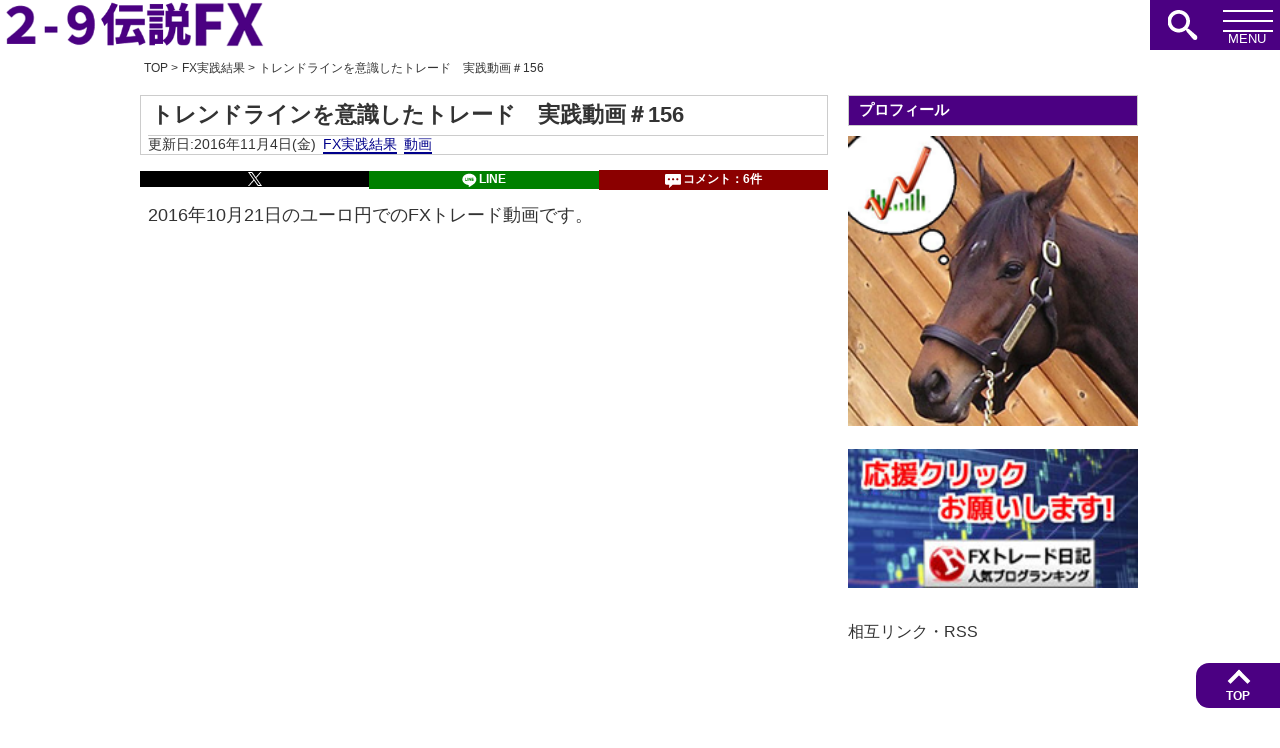

--- FILE ---
content_type: text/html; charset=UTF-8
request_url: https://2-9fx.com/fxdaytrade-156/
body_size: 11663
content:
<!DOCTYPE html><html lang="ja">
<head>
<meta http-equiv="Content-Type" content="text/html; charset=UTF-8" />
<meta name="generator" content="WordPress 6.8.3" />
<meta name="viewport" content="width=device-width, initial-scale=1.0" />
<meta http-equiv="Content-Style-Type" content="text/css" />
<meta http-equiv="Content-Script-Type" content="text/javascript" />
<link rel="stylesheet" href="https://2-9fx.com/wp-content/themes/29theme-R/style.css" type="text/css" media="screen" />
<link rel="alternate" type="application/atom+xml" title="2-9伝説FX Atom Feed" href="https://2-9fx.com/feed/atom/" />
<link rel="alternate" type="application/rss+xml" title="2-9伝説FX RSS Feed" href="https://2-9fx.com/feed/" />
<link rel="index" href="https://2-9fx.com" />
<style type="text/css">
/* ヘッダー画像上にタイトル */
.header-title a{background: url(https://2-9fx.com/wp-content/uploads/2015/10/29fx-logo400.gif) center no-repeat;background-size:cover;}</style>
<script type="text/javascript" src="//ajax.googleapis.com/ajax/libs/jquery/1.9.1/jquery.min.js" defer></script>
<!--無限スクロールjs -->
<title>トレンドラインを意識したトレード　実践動画＃156 &#8211; 2-9伝説FX</title>
<meta name='robots' content='max-image-preview:large' />
	<style>img:is([sizes="auto" i], [sizes^="auto," i]) { contain-intrinsic-size: 3000px 1500px }</style>
	<link rel="alternate" type="application/rss+xml" title="2-9伝説FX &raquo; フィード" href="https://2-9fx.com/feed/" />
<link rel="alternate" type="application/rss+xml" title="2-9伝説FX &raquo; コメントフィード" href="https://2-9fx.com/comments/feed/" />
<link rel='stylesheet' id='theme-style-css' href='https://2-9fx.com/wp-content/themes/29theme-R/style.css?ver=6.8.3' media='all' />
<style id='theme-style-inline-css'>
#box{margin:60px auto 20px;}#sidebar-scroll{top:60px;}#header.b-header .logo{width:auto;}.header-title{background:transparent!important;}.header-title a{background:transparent!important;}.header-title a{text-shadow:3px 3px 3px #fff,-3px -3px 3px #fff,-3px 3px 3px #fff,3px -3px 3px #fff,3px 0px 3px #fff,-3px 0px 3px #fff,0px 3px 3px #fff,0px -3px 3px #fff;}#header{width:100%!important;}@media screen and (max-width:780px){#side-right{width:100%;}#side-right li a{font-size:16px;padding:10px;}}.entry{font-size:clamp(13px,2.5vw,18px);}.single-title h1,.single-title h2{font-size:22px;}.toc{font-size:95%;}.header-title a{font-size:clamp(16px,3vw,32px);line-height:clamp(20px,3vw,32px);background-color:#fff;}.header-title{background-color:#4b0082;}#global-nav{background-color:#4b0082;}#header .btn-search,#header .btn-menu,.page-top a:link,.page-top a:visited{background-color:#4b0082;}#footer{background-color:#333;color:#4b0082;}#side-left h2,#side-right h2,#side-left h3,#side-right h3,#main .category-title h1,#main .newpost,#related h3,.wp-block-search__label{background-color:#4b0082;}.entry h2{background-color:#4b0082;}.entry h3{border-bottom-color:#4b0082;}.entry h4{border-left-color:#4b0082;}.header-title a img{object-fit:contain;}
</style>
<link rel="canonical" href="https://2-9fx.com/fxdaytrade-156/" />
<link rel="amphtml" href="https://2-9fx.com/fxdaytrade-156/amp/">
<style type="text/css"></style><meta name="description" content="2016年10月21日のユーロ円でのFXトレード動画です。今回はトレンドラインを重要視しています。レジスタンスライン、サポートラインだけではなく、トレンドラインも意識してトレード出来るといいと思いますね。実践トレード結果10/20	EUR/USD	売	75枚		+103,502	+13.8p	10/20	EUR/USD	買	17枚		-129,416	-76.1p	10/20	EUR/JPY	売	100枚		+43,0..."><style type="text/css">.header-title a, .header-title a:link, .header-title a:visited { color: #ffffff }</style><link rel="icon" href="https://2-9fx.com/wp-content/uploads/2016/11/29pup2-60x60.jpg" sizes="32x32" />
<link rel="icon" href="https://2-9fx.com/wp-content/uploads/2016/11/29pup2.jpg" sizes="192x192" />
<link rel="apple-touch-icon" href="https://2-9fx.com/wp-content/uploads/2016/11/29pup2.jpg" />
<meta name="msapplication-TileImage" content="https://2-9fx.com/wp-content/uploads/2016/11/29pup2.jpg" />
		<style id="wp-custom-css">
			.blq {
    margin: 4px;
    border: 4px double;
    padding: 2px 5px;
}		</style>
		</head>
<body class="wp-singular post-template-default single single-post postid-12679 single-format-standard wp-theme-29theme-R">

<!--ヘッダー分岐-->
<div id="header" class="fixed s-header">
	<div class="header-title">
			<h2 class="logo">
					<a href="https://2-9fx.com/"><img src="https://2-9fx.com/wp-content/uploads/2015/10/29fx-logo400.gif" height="75" width="400" alt="2-9伝説FX"></a>
				</h2>
	</div>

<!--ヘッダーメニュー-->
	<div class="btn-search">
		<p><span><svg class="icon icon-search"><use xlink:href="https://2-9fx.com/wp-content/themes/29theme-R/images/symbol-defs.svg#icon-search"></use></svg></span></p>
	</div>
	<div class="head-search">
		<form method="get" class="searchform" action="https://2-9fx.com/">
			<input type="text" placeholder="キーワード検索" name="s" class="searchfield" value=""/><button type="submit" aria-label="検索ボタン" class="s-submit"><svg class="icon icon-search"><use xlink:href="https://2-9fx.com/wp-content/themes/29theme-R/images/symbol-defs.svg#icon-search"></use></button>
		</form>
	</div>
	<div class="btn-menu"><p><span></span><span></span><span></span></p></div>
		<nav id="global-nav" class="header-bg">
		<ul id="menu" class="clearfix">
			<li><a href="https://2-9fx.com">HOME</a></li>
			<!--最新記事-->
				<li><span>最新記事</span>
				<ul style="display:none;">
															<li><a href="https://2-9fx.com/qa-tyoutanki/">超短期決済の秒スキャルピングは禁止？</a></li>
										<li><a href="https://2-9fx.com/qa-tanrihukuri/">年間利益の単利と複利について【Q&#038;A】</a></li>
										<li><a href="https://2-9fx.com/fxtrade-268/">FX実戦動画＃268　トレード結果 2019/1/29～2/4</a></li>
										<li><a href="https://2-9fx.com/fxtrade-267/">FX実戦動画＃267　トレード結果 2019/1/26～28</a></li>
										<li><a href="https://2-9fx.com/fxtrade-266/">FX実戦動画＃266　トレード結果 2019/1/23～25</a></li>
										<li><a href="https://2-9fx.com/qa-ookiichiisai/">大きい波ではアップトレンド、小さい波ではダウントレンドが発生していた場合【Q&#038;A】</a></li>
										<li><a href="https://2-9fx.com/qa-scalping/">スキャルピングトレードのメリット・デメリット【Q&#038;A】</a></li>
										<li><a href="https://2-9fx.com/fxtrade-265/">FX実戦動画＃265　トレード結果 2019/1/16～22</a></li>
										<li><a href="https://2-9fx.com/fxtrade-264/">FX実戦動画＃264　トレード結果 2019/1/15</a></li>
										<li><a href="https://2-9fx.com/fxtrade-263/">ドル・円・ユーロ・オージーをじっくりチェック＆エントリー　実戦動画＃263</a></li>
														</ul>
				</li>
			<!--/最新記事-->
			<!-- 最新コメント -->
				<li class="menu_comment">
					<span>最新コメント</span>
					<ul style="display:none;">
						<li><a href="https://2-9fx.com/qa-tanrihukuri/#comments">年間利益の単利と複利について【Q&A】</a>
	<ul>
		<li><a href="https://2-9fx.com/qa-tanrihukuri/#comment-9941" title="">（KK） こんにちわ。

…</a></li>
		<li><a href="https://2-9fx.com/qa-tanrihukuri/#comment-9700" title="">（xxxysxxx） 初めまして
最近更…</a></li>
	</ul>
</li>
<li><a href="https://2-9fx.com/fxtrade-268/#comments">FX実戦動画＃268　トレード結果 2019/1/...</a>
	<ul>
		<li><a href="https://2-9fx.com/fxtrade-268/#comment-8970" title="">（たけし） 初めまして！
基本的…</a></li>
		<li><a href="https://2-9fx.com/fxtrade-268/#comment-8851" title="">（渡辺） こんにちは！
初め…</a></li>
	</ul>
</li>
<li><a href="https://2-9fx.com/qa-ookiichiisai/#comments">大きい波ではアップトレンド、小さい波...</a>
	<ul>
		<li><a href="https://2-9fx.com/qa-ookiichiisai/#comment-8862" title="">（渡辺） 短期的な値動きはノイ…</a></li>
	</ul>
</li>
<li><a href="https://2-9fx.com/fxtrade-265/#comments">FX実戦動画＃265　トレード結果 2019/1/...</a>
	<ul>
		<li><a href="https://2-9fx.com/fxtrade-265/#comment-8733" title="">（Djdaichi） スロットはリスクリワ…</a></li>
		<li><a href="https://2-9fx.com/fxtrade-265/#comment-8730" title="">（たけし） スロットと比べるとF…</a></li>
		<li><a href="https://2-9fx.com/fxtrade-265/#comment-8729" title="">（Djdaichi） 上手いですね！FXは…</a></li>
	</ul>
</li>
<li><a href="https://2-9fx.com/fxdaytrade-257/#comments">2019年正月のFX相場見解と2018年の成績...</a>
	<ul>
		<li><a href="https://2-9fx.com/fxdaytrade-257/#comment-8664" title="">（たけし） 復活しました！ｗ
こ…</a></li>
		<li><a href="https://2-9fx.com/fxdaytrade-257/#comment-8662" title="">（匿名） いつも参考にさせても…</a></li>
	</ul>
</li>
					</ul>
				</li>
			<!--/最新コメント-->
			<!--カテゴリー＆タグ-->
				<li><span>カテゴリー ＆ タグ</span>
				<ul style="display:none;">
						<li class="cat-item cat-item-2"><a href="https://2-9fx.com/category/fx/">FX実践結果<span class="posts_count">301</span></a>
</li>
	<li class="cat-item cat-item-7"><a href="https://2-9fx.com/category/fx%e3%83%8e%e3%82%a6%e3%83%8f%e3%82%a6/">FXノウハウ<span class="posts_count">120</span></a>
</li>
	<li class="cat-item cat-item-8"><a href="https://2-9fx.com/category/%e5%8f%8e%e6%94%af%ef%bc%86%e3%83%87%e3%83%bc%e3%82%bf/">収支＆データ<span class="posts_count">30</span></a>
</li>
	<li class="cat-item cat-item-1"><a href="https://2-9fx.com/category/zakki/">雑記<span class="posts_count">9</span></a>
</li>
	<li class="cat-item cat-item-23"><a href="https://2-9fx.com/category/%e7%b5%8c%e6%b8%88%e6%8c%87%e6%a8%99/">経済指標<span class="posts_count">8</span></a>
</li>
					<li><a href="https://2-9fx.com/tag/%e5%8b%95%e7%94%bb/">動画 (262)</a></li><li><a href="https://2-9fx.com/tag/qa/">Q&amp;A (112)</a></li><li><a href="https://2-9fx.com/tag/%e3%83%87%e3%82%a4%e3%83%88%e3%83%ac%e3%83%bc%e3%83%89/">デイトレード (44)</a></li><li><a href="https://2-9fx.com/tag/%e8%b2%a0%e3%81%91%e3%83%88%e3%83%ac%e3%83%bc%e3%83%89/">負けトレード (31)</a></li><li><a href="https://2-9fx.com/tag/%e3%83%a6%e3%83%bc%e3%83%ad%e3%83%89%e3%83%ab/">ユーロドル (24)</a></li><li><a href="https://2-9fx.com/tag/%e5%8b%9d%e3%81%a1%e3%83%88%e3%83%ac%e3%83%bc%e3%83%89/">勝ちトレード (23)</a></li><li><a href="https://2-9fx.com/tag/%e3%83%89%e3%83%ab%e5%86%86/">ドル円 (20)</a></li><li><a href="https://2-9fx.com/tag/%e3%83%a6%e3%83%bc%e3%83%ad%e5%86%86/">ユーロ円 (14)</a></li><li><a href="https://2-9fx.com/tag/%e3%82%b9%e3%82%a4%e3%83%b3%e3%82%b0%e3%83%88%e3%83%ac%e3%83%bc%e3%83%89/">スイングトレード (13)</a></li><li><a href="https://2-9fx.com/tag/%e3%83%81%e3%83%a3%e3%83%bc%e3%83%88%e3%83%81%e3%82%a7%e3%83%83%e3%82%af/">チャートチェック (12)</a></li><li><a href="https://2-9fx.com/tag/%e6%95%99%e6%9d%90/">教材 (8)</a></li><li><a href="https://2-9fx.com/tag/%e3%83%a1%e3%83%b3%e3%82%bf%e3%83%ab/">メンタル (3)</a></li><li><a href="https://2-9fx.com/tag/%e5%a4%a7%e6%90%8d/">大損 (1)</a></li><li><a href="https://2-9fx.com/tag/%e5%a4%a7%e5%8b%9d%e3%81%a1/">大勝ち (1)</a></li>				</ul>
				</li>
			<!--/カテゴリー＆タグ-->
							<li><span>月別アーカイブ</span>
				<ul style="display:none;">
						<li><a href='https://2-9fx.com/2021/01/'>2021年1月 (1)</a></li>
	<li><a href='https://2-9fx.com/2019/04/'>2019年4月 (1)</a></li>
	<li><a href='https://2-9fx.com/2019/03/'>2019年3月 (1)</a></li>
	<li><a href='https://2-9fx.com/2019/02/'>2019年2月 (3)</a></li>
	<li><a href='https://2-9fx.com/2019/01/'>2019年1月 (12)</a></li>
	<li><a href='https://2-9fx.com/2018/11/'>2018年11月 (3)</a></li>
	<li><a href='https://2-9fx.com/2018/08/'>2018年8月 (1)</a></li>
	<li><a href='https://2-9fx.com/2018/06/'>2018年6月 (1)</a></li>
	<li><a href='https://2-9fx.com/2018/05/'>2018年5月 (4)</a></li>
	<li><a href='https://2-9fx.com/2018/04/'>2018年4月 (3)</a></li>
	<li><a href='https://2-9fx.com/2018/03/'>2018年3月 (3)</a></li>
	<li><a href='https://2-9fx.com/2018/02/'>2018年2月 (5)</a></li>
	<li><a href='https://2-9fx.com/2018/01/'>2018年1月 (13)</a></li>
	<li><a href='https://2-9fx.com/2017/12/'>2017年12月 (2)</a></li>
	<li><a href='https://2-9fx.com/2017/11/'>2017年11月 (4)</a></li>
	<li><a href='https://2-9fx.com/2017/10/'>2017年10月 (10)</a></li>
	<li><a href='https://2-9fx.com/2017/09/'>2017年9月 (13)</a></li>
	<li><a href='https://2-9fx.com/2017/08/'>2017年8月 (10)</a></li>
	<li><a href='https://2-9fx.com/2017/07/'>2017年7月 (3)</a></li>
	<li><a href='https://2-9fx.com/2017/06/'>2017年6月 (6)</a></li>
	<li><a href='https://2-9fx.com/2017/05/'>2017年5月 (9)</a></li>
	<li><a href='https://2-9fx.com/2017/04/'>2017年4月 (11)</a></li>
	<li><a href='https://2-9fx.com/2017/03/'>2017年3月 (9)</a></li>
	<li><a href='https://2-9fx.com/2017/02/'>2017年2月 (12)</a></li>
	<li><a href='https://2-9fx.com/2017/01/'>2017年1月 (12)</a></li>
	<li><a href='https://2-9fx.com/2016/12/'>2016年12月 (24)</a></li>
	<li><a href='https://2-9fx.com/2016/11/'>2016年11月 (16)</a></li>
	<li><a href='https://2-9fx.com/2016/10/'>2016年10月 (17)</a></li>
	<li><a href='https://2-9fx.com/2016/09/'>2016年9月 (22)</a></li>
	<li><a href='https://2-9fx.com/2016/08/'>2016年8月 (11)</a></li>
	<li><a href='https://2-9fx.com/2016/07/'>2016年7月 (12)</a></li>
	<li><a href='https://2-9fx.com/2016/06/'>2016年6月 (11)</a></li>
	<li><a href='https://2-9fx.com/2016/05/'>2016年5月 (10)</a></li>
	<li><a href='https://2-9fx.com/2016/04/'>2016年4月 (17)</a></li>
	<li><a href='https://2-9fx.com/2016/03/'>2016年3月 (14)</a></li>
	<li><a href='https://2-9fx.com/2016/02/'>2016年2月 (14)</a></li>
	<li><a href='https://2-9fx.com/2016/01/'>2016年1月 (23)</a></li>
	<li><a href='https://2-9fx.com/2015/12/'>2015年12月 (16)</a></li>
	<li><a href='https://2-9fx.com/2015/11/'>2015年11月 (10)</a></li>
	<li><a href='https://2-9fx.com/2015/10/'>2015年10月 (12)</a></li>
	<li><a href='https://2-9fx.com/2015/09/'>2015年9月 (14)</a></li>
	<li><a href='https://2-9fx.com/2015/08/'>2015年8月 (12)</a></li>
	<li><a href='https://2-9fx.com/2015/07/'>2015年7月 (9)</a></li>
	<li><a href='https://2-9fx.com/2015/06/'>2015年6月 (13)</a></li>
	<li><a href='https://2-9fx.com/2015/05/'>2015年5月 (6)</a></li>
	<li><a href='https://2-9fx.com/2015/04/'>2015年4月 (5)</a></li>
	<li><a href='https://2-9fx.com/2015/03/'>2015年3月 (4)</a></li>
	<li><a href='https://2-9fx.com/2015/02/'>2015年2月 (3)</a></li>
	<li><a href='https://2-9fx.com/2015/01/'>2015年1月 (7)</a></li>
	<li><a href='https://2-9fx.com/2014/12/'>2014年12月 (1)</a></li>
	<li><a href='https://2-9fx.com/2014/10/'>2014年10月 (1)</a></li>
	<li><a href='https://2-9fx.com/2014/09/'>2014年9月 (3)</a></li>
	<li><a href='https://2-9fx.com/2014/08/'>2014年8月 (3)</a></li>
	<li><a href='https://2-9fx.com/2014/07/'>2014年7月 (1)</a></li>
	<li><a href='https://2-9fx.com/2014/06/'>2014年6月 (2)</a></li>
	<li><a href='https://2-9fx.com/2014/05/'>2014年5月 (3)</a></li>
				</ul><!--/月別アーカイブ-->
				</li>
					</ul>
		<ul id="menu" class="menu"><li id="menu-item-11660" class="menu-item menu-item-type-custom menu-item-object-custom menu-item-11660"><a href="http://2-9densetsu.com/">スロット＆競馬</a></li>
<li id="menu-item-11759" class="menu-item menu-item-type-custom menu-item-object-custom menu-item-11759"><a target="_blank" href="http://29mailmaga.com/fx10000/">無料FXメルマガ</a></li>
<li id="menu-item-11329" class="menu-item menu-item-type-post_type menu-item-object-page menu-item-11329"><a href="https://2-9fx.com/mail/">問い合わせ</a></li>
</ul>	</nav>
</div><!--/ヘッダー分岐-->
<div id="box" class="clearfix">
<div class="widget_text widget widget_custom_html"><div class="textwidget custom-html-widget"></div></div><!--パンくずナビ-->
	<nav class="breadcrumb"><ol itemscope itemtype="http://schema.org/BreadcrumbList"><li itemprop="itemListElement" itemscope itemtype="http://schema.org/ListItem"><a itemprop="item" href="https://2-9fx.com"><span itemprop="name">TOP</span></a><meta itemprop="position" content="1" /> &gt; </li><li itemprop="itemListElement" itemscope itemtype="http://schema.org/ListItem"><a itemprop="item" href="https://2-9fx.com/category/fx/"><span itemprop="name">FX実践結果</span></a><meta itemprop="position" content="2" /> &gt; </li><li itemprop="itemListElement" itemscope itemtype="http://schema.org/ListItem"><a itemprop="item" href="https://2-9fx.com/fxdaytrade-156/"><span itemprop="name">トレンドラインを意識したトレード　実践動画＃156</span></a><meta itemprop="position" content="3" /></li></ol></nav><!--/ヘッダー-->
<div id="main">
	<!--タイトル-->
		<div class="single-title">
			<h1>トレンドラインを意識したトレード　実践動画＃156</h1>
			<!--タイトル カテゴリー＆タグ-->
				<div class="categories-tags">
					<ul class="categories-tags-in">
						<li>更新日:2016年11月4日(金)</li><li><a href="https://2-9fx.com/category/fx/">FX実践結果</a></li><li><a href="https://2-9fx.com/tag/%e5%8b%95%e7%94%bb/" rel="tag">動画</a></li>					</ul>
				</div><!--/タイトル カテゴリー＆タグ-->
					</div>
	<!--/タイトル-->
	<div class="entry" id="post12679"><!--記事-->
		<!--記事上SNS-->
			<div class="sns">
			<!-- X --><a class="share-x pop" href="http://twitter.com/share?url=https://2-9fx.com/fxdaytrade-156/&text=トレンドラインを意識したトレード　実践動画＃156"><svg viewBox="0 0 1200 1227"><path d="M714.163 519.284L1160.89 0H1055.03L667.137 450.887L357.328 0H0L468.492 681.821L0 1226.37H105.866L515.491 750.218L842.672 1226.37H1200L714.137 519.284H714.163ZM569.165 687.828L521.697 619.934L144.011 79.6944H306.615L611.412 515.685L658.88 583.579L1055.08 1150.3H892.476L569.165 687.854V687.828Z"/></svg></a>
		<!-- LINE --><a class="share-li pop" href="http://line.naver.jp/R/msg/text/?url=https://2-9fx.com/fxdaytrade-156/"><svg class="icon icon-comm"><use xlink:href="https://2-9fx.com/wp-content/themes/29theme-R/images/symbol-defs.svg#icon-line"></use></svg>LINE</a>
		<!-- コメントジャンプ --><a class="share-comment" href="#comment-jump"><svg class="icon icon-bubble"><use xlink:href="https://2-9fx.com/wp-content/themes/29theme-R/images/symbol-defs.svg#icon-bubble"></use></svg>コメント：6件</a>
	</div>		<!--/記事上SNS-->
		<article class="entry-body"><!--本文-->
		<p>2016年10月21日のユーロ円でのFXトレード動画です。</p>
<div class="video-container"><iframe width="560" height="315" src="https://www.youtube.com/embed/emhtVvneo3E" frameborder="0" allowfullscreen></iframe></div>
<p><span id="more-12679"></span><br />
<a title="FXトレード日記 ブログランキングへ" href="http://blog.with2.net/link.php?1775852:2354" target="_blank"><img decoding="async" src="https://2-9fx.com/wp-content/uploads/2017/08/fxtradenikki200.jpg" /></a></p>
<p>今回はトレンドラインを重要視しています。</p>
<p>レジスタンスライン、サポートラインだけではなく、トレンドラインも意識してトレード出来るといいと思いますね。</p>
<p><a href="http://www.youtube.com/subscription_center?add_user=takeshi2929" target="_blank"><img fetchpriority="high" decoding="async" src="https://2-9fx.com/wp-content/uploads/2016/04/channel-youtube-350.png" alt="チャンネル登録はこちら" width="350" height="165" class="alignnone size-full wp-image-12040" srcset="https://2-9fx.com/wp-content/uploads/2016/04/channel-youtube-350.png 350w, https://2-9fx.com/wp-content/uploads/2016/04/channel-youtube-350-300x141.png 300w" sizes="(max-width: 350px) 100vw, 350px" /></a></p>
<div class="s50"></div>
<hr />
<h4>実践トレード結果</h4>
<p>10/20	EUR/USD	売	75枚	<span style="color: #0000ff;">	+103,502	+13.8p	</span><br />
10/20	EUR/USD	買	17枚	<span style="color: #ff0000;">	-129,416	-76.1p	</span><br />
10/20	EUR/JPY	売	100枚	<span style="color: #0000ff;">	+43,000	+4.3p	</span><br />
10/20	USD/JPY	売	53枚	<span style="color: #ff0000;">	-98,050	-18.5p	</span><br />
10/20	EUR/USD	売	90枚	<span style="color: #0000ff;">	+90,740	+10.1p	</span><br />
10/20	EUR/USD	売	33枚	<span style="color: #0000ff;">	+49,045	+14.9p	</span><br />
10/21	USD/JPY	買	89枚	<span style="color: #0000ff;">	+55,447	+6.2p	</span><br />
10/21	EUR/JPY	売	10枚	<span style="color: #0000ff;">	+25,400	+25.4p	</span><br />
10/21	USD/JPY	売	76枚	<span style="color: #0000ff;">	+50,920	+6.7p	</span><br />
10/21	EUR/JPY	売	99枚	<span style="color: #0000ff;">	+264,330	+26.7p	</span><br />
10/21	EUR/USD	売	98枚	<span style="color: #0000ff;">	+118,894	+12.1p	</span></p>
<p><strong>＜トータル　<span style="color: #0000ff;">+573,812　+25.6p</span>＞</strong></p>
<hr />
<p><img decoding="async" src="https://2-9fx.com/wp-content/uploads/2016/10/156_graph.gif" alt="2016年10月21日FXグラフ" width="567" height="241" class="alignnone size-full wp-image-12681" /></p>
<p><strong>2016年　収支<span style="color: #0000ff;">	+7,623,414	</span>	　勝率	54.8%	　<span style="color: #0000ff;">	+1,946.1p	</span></strong><br />
742回取引	平均<span style="color: #0000ff;">	+10,337	</span> 利食い平均<span style="color: #0000ff;">	+98,917	</span> 損切り平均<span style="color: #ff0000;">	-96,986	</span></p>
				</article><!--/本文-->
		<div class="widget_text widget widget_custom_html"><div class="textwidget custom-html-widget"><a href="http://29mailmaga.com/t/fxcollege/"><img src="https://2-9fx.com/wp-content/uploads/2016/01/fxcollege5002.jpg" alt="FXcollege　FXカレッジ" width="450" height="190" class="alignnone size-full wp-image-11684" /></a>　<a href="http://29mailmaga.com/fx10000/"><img src="https://2-9fx.com/wp-content/uploads/2016/01/893324b409096e8455011a5bf497a06d.jpg" alt="時給10000円を目指す人のFX投資講座" width="190" height="190" class="alignnone size-full wp-image-11684" /></a>　
<div class="s20"></div>
<script async src="//pagead2.googlesyndication.com/pagead/js/adsbygoogle.js"></script>
<!-- 2-9FXPC　記事下 -->
<ins class="adsbygoogle"
     style="display:inline-block;width:336px;height:280px"
     data-ad-client="ca-pub-8599813529469333"
     data-ad-slot="1025422201"></ins>
<script>
(adsbygoogle = window.adsbygoogle || []).push({});
</script> <script async src="//pagead2.googlesyndication.com/pagead/js/adsbygoogle.js"></script>
<!-- 2-9FXPC　記事下 -->
<ins class="adsbygoogle"
     style="display:inline-block;width:336px;height:280px"
     data-ad-client="ca-pub-8599813529469333"
     data-ad-slot="1025422201"></ins>
<script>
(adsbygoogle = window.adsbygoogle || []).push({});
</script></div></div>		<!--記事下更新日-->
			<div class="bottomdate">
				<p>更新日：2016年11月4日(金) 09:24 </p>
			</div>
		<!--/記事下更新日-->
		<!--記事下カテゴリー＆タグ-->
			<div class="categories-tags">
				<ul class="categories-tags-in">
					<li class="index-comment"><svg class="icon icon-bubble"><use xlink:href="https://2-9fx.com/wp-content/themes/29theme-R/images/symbol-defs.svg#icon-bubble"></use></svg>6</li><li><a href="https://2-9fx.com/category/fx/">FX実践結果</a></li><li><a href="https://2-9fx.com/tag/%e5%8b%95%e7%94%bb/" rel="tag">動画</a></li>				</ul>
			</div>
		<!--/記事下カテゴリー＆タグ-->
		<!--記事下SNS-->
			<div class="sns">
			<!-- X --><a class="share-x pop" href="http://twitter.com/share?url=https://2-9fx.com/fxdaytrade-156/&text=トレンドラインを意識したトレード　実践動画＃156"><svg viewBox="0 0 1200 1227"><path d="M714.163 519.284L1160.89 0H1055.03L667.137 450.887L357.328 0H0L468.492 681.821L0 1226.37H105.866L515.491 750.218L842.672 1226.37H1200L714.137 519.284H714.163ZM569.165 687.828L521.697 619.934L144.011 79.6944H306.615L611.412 515.685L658.88 583.579L1055.08 1150.3H892.476L569.165 687.854V687.828Z"/></svg></a>
		<!-- LINE --><a class="share-li pop" href="http://line.naver.jp/R/msg/text/?url=https://2-9fx.com/fxdaytrade-156/"><svg class="icon icon-comm"><use xlink:href="https://2-9fx.com/wp-content/themes/29theme-R/images/symbol-defs.svg#icon-line"></use></svg>LINE</a>
		<!-- コメントジャンプ --><a class="share-comment" href="#comment-jump"><svg class="icon icon-bubble"><use xlink:href="https://2-9fx.com/wp-content/themes/29theme-R/images/symbol-defs.svg#icon-bubble"></use></svg>コメント：6件</a>
	</div>		<!--/記事下SNS-->
	</div><!--/記事-->

	<!-- 前後の記事 -->
			<!-- 前後の記事 -->
		<div class="prev_next">
							<a href="https://2-9fx.com/fxdaytrade-155/" class="prev">
					<div class="prev_title">前の記事</div>
					<img width="90" height="90" src="https://2-9fx.com/wp-content/uploads/2015/08/fxicon195.jpg" class="attachment-160x90 size-160x90 wp-post-image" alt="FX" decoding="async" loading="lazy" srcset="https://2-9fx.com/wp-content/uploads/2015/08/fxicon195.jpg 195w, https://2-9fx.com/wp-content/uploads/2015/08/fxicon195-150x150.jpg 150w, https://2-9fx.com/wp-content/uploads/2015/08/fxicon195-60x60.jpg 60w" sizes="auto, (max-width: 90px) 100vw, 90px" />					ドル円戻り売り～レンジ気味～損切り　実践動画＃155				</a>
			
							<a href="https://2-9fx.com/fxdaytrade-157/" class="next">
					<div class="next_title">次の記事</div>
					<img width="90" height="90" src="https://2-9fx.com/wp-content/uploads/2015/08/fxicon195.jpg" class="attachment-160x90 size-160x90 wp-post-image" alt="FX" decoding="async" loading="lazy" srcset="https://2-9fx.com/wp-content/uploads/2015/08/fxicon195.jpg 195w, https://2-9fx.com/wp-content/uploads/2015/08/fxicon195-150x150.jpg 150w, https://2-9fx.com/wp-content/uploads/2015/08/fxicon195-60x60.jpg 60w" sizes="auto, (max-width: 90px) 100vw, 90px" />					反省はしない!?戻り売りトレード　実践動画＃157				</a>
					</div>
		<!-- /前後の記事 -->
	<!-- 関連記事 -->
				<!--関連記事-->
			<div id="related">
				<h3>関連記事</h3>
															<!--関連記事リスト-->
						<div class="related-in">
							<a href="https://2-9fx.com/fxdaytrade-100/">
								<img width="100" height="100" src="https://2-9fx.com/wp-content/uploads/2015/08/fxicon195-150x150.jpg" class="attachment-thumbnail size-thumbnail wp-post-image" alt="FX" decoding="async" loading="lazy" srcset="https://2-9fx.com/wp-content/uploads/2015/08/fxicon195-150x150.jpg 150w, https://2-9fx.com/wp-content/uploads/2015/08/fxicon195-60x60.jpg 60w, https://2-9fx.com/wp-content/uploads/2015/08/fxicon195.jpg 195w" sizes="auto, (max-width: 100px) 100vw, 100px" />								FX動画100回記念! エクセル収支の紹介とデータの重要性　実践動画＃100							</a>
						</div>
					
															<!--関連記事リスト-->
						<div class="related-in">
							<a href="https://2-9fx.com/2014-fx/">
								<img width="100" height="100" src="https://2-9fx.com/wp-content/uploads/2015/08/fxicon195-150x150.jpg" class="attachment-thumbnail size-thumbnail wp-post-image" alt="FX" decoding="async" loading="lazy" srcset="https://2-9fx.com/wp-content/uploads/2015/08/fxicon195-150x150.jpg 150w, https://2-9fx.com/wp-content/uploads/2015/08/fxicon195-60x60.jpg 60w, https://2-9fx.com/wp-content/uploads/2015/08/fxicon195.jpg 195w" sizes="auto, (max-width: 100px) 100vw, 100px" />								2014年　FXトータル収支							</a>
						</div>
					
															<!--関連記事リスト-->
						<div class="related-in">
							<a href="https://2-9fx.com/fxdaytrade-77/">
								<img width="100" height="100" src="https://2-9fx.com/wp-content/uploads/2015/08/fxicon195-150x150.jpg" class="attachment-thumbnail size-thumbnail wp-post-image" alt="FX" decoding="async" loading="lazy" srcset="https://2-9fx.com/wp-content/uploads/2015/08/fxicon195-150x150.jpg 150w, https://2-9fx.com/wp-content/uploads/2015/08/fxicon195-60x60.jpg 60w, https://2-9fx.com/wp-content/uploads/2015/08/fxicon195.jpg 195w" sizes="auto, (max-width: 100px) 100vw, 100px" />								日銀マイナス金利導入でドル円ダブル決済　実践動画＃77							</a>
						</div>
					
															<!--関連記事リスト-->
						<div class="related-in">
							<a href="https://2-9fx.com/fxdaytrade-230/">
								<img width="100" height="100" src="https://2-9fx.com/wp-content/uploads/2015/08/fxicon195-150x150.jpg" class="attachment-thumbnail size-thumbnail wp-post-image" alt="FX" decoding="async" loading="lazy" srcset="https://2-9fx.com/wp-content/uploads/2015/08/fxicon195-150x150.jpg 150w, https://2-9fx.com/wp-content/uploads/2015/08/fxicon195-60x60.jpg 60w, https://2-9fx.com/wp-content/uploads/2015/08/fxicon195.jpg 195w" sizes="auto, (max-width: 100px) 100vw, 100px" />								損切りしてもまぁOK…と解釈したトレード　実践動画＃230							</a>
						</div>
					
															<!--関連記事リスト-->
						<div class="related-in">
							<a href="https://2-9fx.com/fxdaytrade-121/">
								<img width="100" height="100" src="https://2-9fx.com/wp-content/uploads/2015/08/fxicon195-150x150.jpg" class="attachment-thumbnail size-thumbnail wp-post-image" alt="FX" decoding="async" loading="lazy" srcset="https://2-9fx.com/wp-content/uploads/2015/08/fxicon195-150x150.jpg 150w, https://2-9fx.com/wp-content/uploads/2015/08/fxicon195-60x60.jpg 60w, https://2-9fx.com/wp-content/uploads/2015/08/fxicon195.jpg 195w" sizes="auto, (max-width: 100px) 100vw, 100px" />								損切りまでは常に同じ額で設定　実践動画＃121							</a>
						</div>
					
															<!--関連記事リスト-->
						<div class="related-in">
							<a href="https://2-9fx.com/range-notrade/">
								<img width="100" height="100" src="https://2-9fx.com/wp-content/uploads/2015/08/fxicon195-150x150.jpg" class="attachment-thumbnail size-thumbnail wp-post-image" alt="FX" decoding="async" loading="lazy" srcset="https://2-9fx.com/wp-content/uploads/2015/08/fxicon195-150x150.jpg 150w, https://2-9fx.com/wp-content/uploads/2015/08/fxicon195-60x60.jpg 60w, https://2-9fx.com/wp-content/uploads/2015/08/fxicon195.jpg 195w" sizes="auto, (max-width: 100px) 100vw, 100px" />								変わらずのレンジ状態、トレードは少な目							</a>
						</div>
					
							</div>
			<!-- /関連記事 -->

		<div id="comment"><span id="comment-jump"></span>
		<div class="commentlist">
		<h3 class="comment-head">6件のコメント</h3>
		<ol>		<li class="comment even thread-even depth-1 parent" id="comment-1709">
				<div id="div-comment-1709" class="comment-body">
				<div class="comment-author vcard">
			<img alt='' src='https://secure.gravatar.com/avatar/?s=40&#038;d=mm&#038;r=g' srcset='https://secure.gravatar.com/avatar/?s=80&#038;d=mm&#038;r=g 2x' class='avatar avatar-40 photo avatar-default' height='40' width='40' loading='lazy' decoding='async'/>			<cite class="fn">FX中毒</cite> <span class="says">より:</span>		</div>
		
		<div class="comment-meta commentmetadata">
			<a href="https://2-9fx.com/fxdaytrade-156/#comment-1709">2016年11月6日 11:40 AM</a>		</div>

		<p>こんにちは<br />
いつも動画を楽しみに観ています<br />
過去のFAQなど読み返すと、<br />
これ程本質を踏み外さない回答をされている<br />
FXサイトは珍しいと思います<br />
手法というか、投資スタンスもとても<br />
バランスが良く、王道と言えると思います<br />
唯一、サイトの体裁だけが、アフィ、パチスロ、競馬<br />
の派生のような形で、一般受けしない感じです（失礼）<br />
サクラでも信者でもありませんが思うとおりの<br />
感想を書いてみました</p>

		<div class="reply"><a rel="nofollow" class="comment-reply-link" href="https://2-9fx.com/fxdaytrade-156/?replytocom=1709#respond" data-commentid="1709" data-postid="12679" data-belowelement="div-comment-1709" data-respondelement="respond" data-replyto="FX中毒 に返信" aria-label="FX中毒 に返信">返信</a></div>
				</div>
				<ul class="children">
		<li class="comment byuser comment-author-takeshi29 bypostauthor odd alt depth-2" id="comment-1714">
				<div id="div-comment-1714" class="comment-body">
				<div class="comment-author vcard">
			<img alt='' src='https://secure.gravatar.com/avatar/34dd4a6d5557be58b719ed8f8c1dcd6b6d7bddc5b62ad48a1d8e45f8a5dcd878?s=40&#038;d=mm&#038;r=g' srcset='https://secure.gravatar.com/avatar/34dd4a6d5557be58b719ed8f8c1dcd6b6d7bddc5b62ad48a1d8e45f8a5dcd878?s=80&#038;d=mm&#038;r=g 2x' class='avatar avatar-40 photo' height='40' width='40' loading='lazy' decoding='async'/>			<cite class="fn"><a href="http://2-9densetsu.com/" class="url" rel="ugc external nofollow">たけし</a></cite> <span class="says">より:</span>		</div>
		
		<div class="comment-meta commentmetadata">
			<a href="https://2-9fx.com/fxdaytrade-156/#comment-1714">2016年11月7日 6:02 PM</a>		</div>

		<p>ありがとうございますー。</p>
<p>まぁほとんど、<br />
環境認識をして…、トレンドに沿って…、押し目買い戻り売りを…。<br />
…と、同じこと言ってるだけなんですけどね～。</p>
<p>確かに、他のFXブログとは違う感じですよね。<br />
ノウハウとか手法とかより、とにかく実践と結果メモ…って感じです。</p>

		<div class="reply"><a rel="nofollow" class="comment-reply-link" href="https://2-9fx.com/fxdaytrade-156/?replytocom=1714#respond" data-commentid="1714" data-postid="12679" data-belowelement="div-comment-1714" data-respondelement="respond" data-replyto="たけし に返信" aria-label="たけし に返信">返信</a></div>
				</div>
				</li><!-- #comment-## -->
</ul><!-- .children -->
</li><!-- #comment-## -->
		<li class="comment even thread-odd thread-alt depth-1 parent" id="comment-1710">
				<div id="div-comment-1710" class="comment-body">
				<div class="comment-author vcard">
			<img alt='' src='https://secure.gravatar.com/avatar/234c5229597f86e60c5d0ee673a0289775ef021cb01dc1c0208c1f44bc08af8e?s=40&#038;d=mm&#038;r=g' srcset='https://secure.gravatar.com/avatar/234c5229597f86e60c5d0ee673a0289775ef021cb01dc1c0208c1f44bc08af8e?s=80&#038;d=mm&#038;r=g 2x' class='avatar avatar-40 photo' height='40' width='40' loading='lazy' decoding='async'/>			<cite class="fn">ワイ</cite> <span class="says">より:</span>		</div>
		
		<div class="comment-meta commentmetadata">
			<a href="https://2-9fx.com/fxdaytrade-156/#comment-1710">2016年11月6日 1:06 PM</a>		</div>

		<p>とてもよいエントリーポイントですよね。<br />
でもこんなエントリーにありつくためには、結構相場頻繁に監視してないと難しくないですか？<br />
希望する形になってきたら監視頻度を上げる工夫とかされているのでしょうか？</p>

		<div class="reply"><a rel="nofollow" class="comment-reply-link" href="https://2-9fx.com/fxdaytrade-156/?replytocom=1710#respond" data-commentid="1710" data-postid="12679" data-belowelement="div-comment-1710" data-respondelement="respond" data-replyto="ワイ に返信" aria-label="ワイ に返信">返信</a></div>
				</div>
				<ul class="children">
		<li class="comment byuser comment-author-takeshi29 bypostauthor odd alt depth-2" id="comment-1713">
				<div id="div-comment-1713" class="comment-body">
				<div class="comment-author vcard">
			<img alt='' src='https://secure.gravatar.com/avatar/34dd4a6d5557be58b719ed8f8c1dcd6b6d7bddc5b62ad48a1d8e45f8a5dcd878?s=40&#038;d=mm&#038;r=g' srcset='https://secure.gravatar.com/avatar/34dd4a6d5557be58b719ed8f8c1dcd6b6d7bddc5b62ad48a1d8e45f8a5dcd878?s=80&#038;d=mm&#038;r=g 2x' class='avatar avatar-40 photo' height='40' width='40' loading='lazy' decoding='async'/>			<cite class="fn"><a href="http://2-9densetsu.com/" class="url" rel="ugc external nofollow">たけし</a></cite> <span class="says">より:</span>		</div>
		
		<div class="comment-meta commentmetadata">
			<a href="https://2-9fx.com/fxdaytrade-156/#comment-1713">2016年11月7日 5:59 PM</a>		</div>

		<p>そんな事無いと思いますよ。<br />
後々見て、入れたな～…と思う事も多々あります。</p>
<p>まぁ自分はPCの前で仕事する事が多いため、相場はチェックしやすい環境にはありますけどね。</p>
<p>日足環境とか、ボラティリティが大きい時などはちょっと気にするかもしれません。</p>

		<div class="reply"><a rel="nofollow" class="comment-reply-link" href="https://2-9fx.com/fxdaytrade-156/?replytocom=1713#respond" data-commentid="1713" data-postid="12679" data-belowelement="div-comment-1713" data-respondelement="respond" data-replyto="たけし に返信" aria-label="たけし に返信">返信</a></div>
				</div>
				</li><!-- #comment-## -->
</ul><!-- .children -->
</li><!-- #comment-## -->
		<li class="comment even thread-even depth-1 parent" id="comment-1711">
				<div id="div-comment-1711" class="comment-body">
				<div class="comment-author vcard">
			<img alt='' src='https://secure.gravatar.com/avatar/?s=40&#038;d=mm&#038;r=g' srcset='https://secure.gravatar.com/avatar/?s=80&#038;d=mm&#038;r=g 2x' class='avatar avatar-40 photo avatar-default' height='40' width='40' loading='lazy' decoding='async'/>			<cite class="fn">佐賀の鳥</cite> <span class="says">より:</span>		</div>
		
		<div class="comment-meta commentmetadata">
			<a href="https://2-9fx.com/fxdaytrade-156/#comment-1711">2016年11月7日 2:01 AM</a>		</div>

		<p>動画の内容は関係なく申し訳ありません。<br />
現在、佐賀県で小さな会社を経営している32歳、独身です。<br />
ここ5年、報酬とスロ副業で50〜80万くらいの月収なんですが、スロをfxの投資に移行したいと考えてるうちに2年以上経過してしまいました（笑）<br />
fxに使える金額は500万で、完全な素人です。</p>
<p>たけしさんのメルマガを読ませてもらいましたが、やはりデモから始めた方が良いのでしょうか？<br />
ゲーセンで天井狙いしても感覚つかめないから、身銭切った方が学ぶこと多いのかなと思ってしまいます。<br />
それと、2-9カレッジにも価格は手頃だし入会したいと考えてますが、その辺りも学べるのでしょうか？</p>

		<div class="reply"><a rel="nofollow" class="comment-reply-link" href="https://2-9fx.com/fxdaytrade-156/?replytocom=1711#respond" data-commentid="1711" data-postid="12679" data-belowelement="div-comment-1711" data-respondelement="respond" data-replyto="佐賀の鳥 に返信" aria-label="佐賀の鳥 に返信">返信</a></div>
				</div>
				<ul class="children">
		<li class="comment byuser comment-author-takeshi29 bypostauthor odd alt depth-2" id="comment-1712">
				<div id="div-comment-1712" class="comment-body">
				<div class="comment-author vcard">
			<img alt='' src='https://secure.gravatar.com/avatar/34dd4a6d5557be58b719ed8f8c1dcd6b6d7bddc5b62ad48a1d8e45f8a5dcd878?s=40&#038;d=mm&#038;r=g' srcset='https://secure.gravatar.com/avatar/34dd4a6d5557be58b719ed8f8c1dcd6b6d7bddc5b62ad48a1d8e45f8a5dcd878?s=80&#038;d=mm&#038;r=g 2x' class='avatar avatar-40 photo' height='40' width='40' loading='lazy' decoding='async'/>			<cite class="fn"><a href="http://2-9densetsu.com/" class="url" rel="ugc external nofollow">たけし</a></cite> <span class="says">より:</span>		</div>
		
		<div class="comment-meta commentmetadata">
			<a href="https://2-9fx.com/fxdaytrade-156/#comment-1712">2016年11月7日 5:57 PM</a>		</div>

		<p>質問ありがとうございます。<br />
記事にして返信したので、こちらをご覧ください。<br />
<a href="http://2-9fx.com/qa-demoorreal/" rel="ugc">http://2-9fx.com/qa-demoorreal/</a></p>

		<div class="reply"><a rel="nofollow" class="comment-reply-link" href="https://2-9fx.com/fxdaytrade-156/?replytocom=1712#respond" data-commentid="1712" data-postid="12679" data-belowelement="div-comment-1712" data-respondelement="respond" data-replyto="たけし に返信" aria-label="たけし に返信">返信</a></div>
				</div>
				</li><!-- #comment-## -->
</ul><!-- .children -->
</li><!-- #comment-## -->
</ol>
	</div>
	<div class="nav-links">
			</div>
	
	<h3 id="respond">コメントを入力</h3>
	<div id="cancel-commentrep">
		<a rel="nofollow" id="cancel-comment-reply-link" href="/fxdaytrade-156/#respond" style="display:none;">返信をキャンセルする。</a>	</div>
			<form action="https://2-9fx.com/wp-comments-post.php" method="post" class="commentform">
					<p><label for="author">名前 </label> <input type="text" name="author" id="author" value="" size="22"  /></p>
			<p><label for="email">メールアドレス </label> <input type="text" name="email" id="email" value="" size="22"  /></p>
			<p><label for="url">URL</label> <input type="text" name="url" id="url" value="" size="22" /></p>
				<p><label for="commentbox">コメント</label></p>
		<p><textarea name="comment" id="commentbox" cols="70" rows="10"></textarea></p>
		<p><input name="submit" type="submit" id="submit" value="コメントを送信" /><input type='hidden' name='comment_post_ID' value='12679' id='comment_post_ID' />
<input type='hidden' name='comment_parent' id='comment_parent' value='0' />
</p>
		<p style="display: none;"><input type="hidden" id="akismet_comment_nonce" name="akismet_comment_nonce" value="75f2554469" /></p><p style="display: none !important;" class="akismet-fields-container" data-prefix="ak_"><label>&#916;<textarea name="ak_hp_textarea" cols="45" rows="8" maxlength="100"></textarea></label><input type="hidden" id="ak_js_1" name="ak_js" value="177"/><script>document.getElementById( "ak_js_1" ).setAttribute( "value", ( new Date() ).getTime() );</script></p>		</form>
	</div>
<!-- コメント -->
</div><!-- /main -->

<!-- 右サイドバー -->
	<aside id="side-right">
		<div id="primary-sidebar">
  </div>
<div id="sidebar-scroll">
  <div class="widget_text widget widget_custom_html"><h3>プロフィール</h3><div class="textwidget custom-html-widget"><div class="s10"></div>
<a href="https://2-9fx.com/profile/"><img src="https://2-9fx.com/wp-content/uploads/2016/04/2-9deepimpact-fx-200.png" alt="プロフィール"class="alignnone size-thumbnail wp-image-12049" ></a>
</div></div><div class="widget widget_text">			<div class="textwidget"><a title="FXトレード日記 ブログランキングへ" href="http://blog.with2.net/link.php?1775852:2354" target="_blank"><img src="https://2-9fx.com/wp-content/uploads/2017/08/fxtradenikki200.jpg" /></a>
<div class="s30"></div>

<a class="sougobt" href="https://2-9fx.com/link/">相互リンク・RSS</a></div>
		</div></div>
	</aside>

</div><!-- /box -->
<div id="footer">

	©2-9伝説FX</div>

<!-- 無限スクロール -->



<script type="speculationrules">
{"prefetch":[{"source":"document","where":{"and":[{"href_matches":"\/*"},{"not":{"href_matches":["\/wp-*.php","\/wp-admin\/*","\/wp-content\/uploads\/*","\/wp-content\/*","\/wp-content\/plugins\/*","\/wp-content\/themes\/29theme-R\/*","\/*\\?(.+)"]}},{"not":{"selector_matches":"a[rel~=\"nofollow\"]"}},{"not":{"selector_matches":".no-prefetch, .no-prefetch a"}}]},"eagerness":"conservative"}]}
</script>
<script src="https://2-9fx.com/wp-includes/js/dist/hooks.min.js?ver=4d63a3d491d11ffd8ac6" id="wp-hooks-js"></script>
<script src="https://2-9fx.com/wp-includes/js/dist/i18n.min.js?ver=5e580eb46a90c2b997e6" id="wp-i18n-js"></script>
<script id="wp-i18n-js-after">
wp.i18n.setLocaleData( { 'text direction\u0004ltr': [ 'ltr' ] } );
</script>
<script src="https://2-9fx.com/wp-content/plugins/contact-form-7/includes/swv/js/index.js?ver=6.1.1" id="swv-js"></script>
<script id="contact-form-7-js-translations">
( function( domain, translations ) {
	var localeData = translations.locale_data[ domain ] || translations.locale_data.messages;
	localeData[""].domain = domain;
	wp.i18n.setLocaleData( localeData, domain );
} )( "contact-form-7", {"translation-revision-date":"2025-08-05 08:50:03+0000","generator":"GlotPress\/4.0.1","domain":"messages","locale_data":{"messages":{"":{"domain":"messages","plural-forms":"nplurals=1; plural=0;","lang":"ja_JP"},"This contact form is placed in the wrong place.":["\u3053\u306e\u30b3\u30f3\u30bf\u30af\u30c8\u30d5\u30a9\u30fc\u30e0\u306f\u9593\u9055\u3063\u305f\u4f4d\u7f6e\u306b\u7f6e\u304b\u308c\u3066\u3044\u307e\u3059\u3002"],"Error:":["\u30a8\u30e9\u30fc:"]}},"comment":{"reference":"includes\/js\/index.js"}} );
</script>
<script id="contact-form-7-js-before">
var wpcf7 = {
    "api": {
        "root": "https:\/\/2-9fx.com\/wp-json\/",
        "namespace": "contact-form-7\/v1"
    }
};
</script>
<script src="https://2-9fx.com/wp-content/plugins/contact-form-7/includes/js/index.js?ver=6.1.1" id="contact-form-7-js"></script>
<script defer src="https://2-9fx.com/wp-content/plugins/akismet/_inc/akismet-frontend.js?ver=1756024774" id="akismet-frontend-js"></script>
<p class="page-top"><a href="#box">TOP</a></p>

<script type="text/javascript" src="https://2-9fx.com/wp-content/themes/29theme-R/js/header-js.js" defer></script>
</body>
</html>

--- FILE ---
content_type: text/html; charset=utf-8
request_url: https://www.google.com/recaptcha/api2/aframe
body_size: 267
content:
<!DOCTYPE HTML><html><head><meta http-equiv="content-type" content="text/html; charset=UTF-8"></head><body><script nonce="zXy1YzTuClox9yEt8tDBMA">/** Anti-fraud and anti-abuse applications only. See google.com/recaptcha */ try{var clients={'sodar':'https://pagead2.googlesyndication.com/pagead/sodar?'};window.addEventListener("message",function(a){try{if(a.source===window.parent){var b=JSON.parse(a.data);var c=clients[b['id']];if(c){var d=document.createElement('img');d.src=c+b['params']+'&rc='+(localStorage.getItem("rc::a")?sessionStorage.getItem("rc::b"):"");window.document.body.appendChild(d);sessionStorage.setItem("rc::e",parseInt(sessionStorage.getItem("rc::e")||0)+1);localStorage.setItem("rc::h",'1767455417486');}}}catch(b){}});window.parent.postMessage("_grecaptcha_ready", "*");}catch(b){}</script></body></html>

--- FILE ---
content_type: text/css
request_url: https://2-9fx.com/wp-content/themes/29theme-R/style.css
body_size: 9786
content:
/*  
Theme Name: 29theme-R2.1.5
Theme URI: 
Description: 最新SEO対策済み、「Google PageSpeed Insights」99点、ワードプレス専用テーマです。カスタマイズ可能。1カラム、2カラムを切り替え可能。記事一覧の無限スクロール機能。メニューバー固定＆サイドバー固定機能。
Author: takeshi ogura
Author URI: https://nkden.com/
Version: 2.1.5
License: GNU General Public License v2 or later
License URI: http://www.gnu.org/licenses/gpl-2.0.html
Text Domain: 29theme-r
*/
body {
	font-family: "Yu Gothic Medium","Meiryo",sans-serif;
	background: #fff;
	overflow-wrap: break-word;
	padding:0;margin:0;
}
p{margin:0;padding:0;}
h1, h2, h3, h4, h5, h6 {font-weight: bold;margin:0;padding:0;}
.clearfix { clear: both;}
.s5 {margin: 0 0 5px;}
.s10 {margin: 0 0 10px;}
.s15 {margin: 0 0 15px;}
.s20 {margin: 0 0 20px;}
.s30 {margin: 0 0 30px;}
.s40 {margin: 0 0 40px;}
.s50 {margin: 0 0 50px;}
.s60 {margin: 0 0 60px;}
.s70 {margin: 0 0 70px;}
.s80 {margin: 0 0 80px;}
.s90 {margin: 0 0 90px;}
.s100 {margin: 0 0 100px;}
.h10 {height: 10px;}
.h20 {height: 20px;}
.h30 {height: 30px;}
.h40 {height: 40px;}
.h50 {height: 50px;}
.h100 {height: 100px;}
.red {color: crimson;}
.blue {color: mediumblue;}
.brown {color: brown;}
.green {color: green;}
.marker-pink { background: linear-gradient(transparent 60%, #f0f 90%);}
.marker-blue { background: linear-gradient(transparent 60%, #0ff 90%);}
.marker-yellow { background: linear-gradient(transparent 60%, #ff0 90%);}
.f80p {font-size: 80%;}
.f120p {font-size: 120%;}
.f150p {font-size: 150%;}
.f200p {font-size: 200%;}
.letter1 {letter-spacing: -1px;}
.letter2 {letter-spacing: -2px;}

a:link,a:visited {
	color: #333;
	text-decoration: none;
}
a:hover {
    text-decoration: underline;
	color: #00008b;
}
a img {
	border: none;
	max-width: 100%;
	height: auto;
}

.aligncenter {
    display: block;
    margin-left: auto;
    margin-right: auto;
}

ul,ol{margin:0;padding:0;}
ul ul { list-style-type: circle; }
ul ul ul { list-style-type: square; }
.underline; { text-decoration: underline;}
/* 枠 */
.waku {
    width: auto;
    margin: 0 0 10px;
    padding: 7px;
    border: 2px solid #333;
    background: #fff;
    display: block;
}
.waku-red {
    width: auto;
    margin: 0 0 10px;
    padding: 7px;
    border: 2px solid #f00;
    background: #fff;
    display: block;
}
.waku-blue {
    width: auto;
    margin: 0 0 10px;
    padding: 7px;
    border: 2px solid #00f;
    background: #fff;
    display: block;
}
.waku-green {
    width: auto;
    margin: 0 0 10px;
    padding: 7px;
    border: 2px solid #0f0;
    background: #fff;
    display: block;
}

/* 引用タグ */
blockquote {
    width: auto;
    margin: 0 0 10px;
    padding: 25px 8px 10px 8px;
    border: 6px solid #999;
    background: #f9f9f9;
    font-size: 95%;
}
blockquote:before {
    content: "“";
    font-size: 80px;
    font-family: unset;
    color: #999;
    position: absolute;
    margin: -50px 0 0 -5px;
}
pre {
    width: fit-content;
    margin: 0 0 10px;
    padding: 10px;
    background: #f6f6f6;
    border: 2px dotted #999;
    font-size: 95%;
    overflow: auto;
}
/* テーブル */
table {
	border: 1px solid #333;
	margin: 7px 0 10px;
	border-collapse: collapse;
	box-shadow: 2px 2px 2px grey;
	width: 100%;
	}
thead tr th{
	color: #fff;
	background: #666;
	text-shadow: 1px 1px 0px #333, -1px -1px 0px #333, -1px 1px 0px #333, 1px -1px 0px #333, 1px 0px 0px #333, -1px 0px 0px #333, 0px 1px 0px #333, 0px -1px 0px #333;
	box-shadow: 0 1px 1px rgba(255,255,255,0.3) inset;
}
th {
	font-weight: bold;
	border: solid 1px #333;
	background:#f5f5f5;
	padding: 2px 4px;
	}
td {
    border: solid 1px #333;
	padding: 2px 4px;
}
caption {
    border-top: 4px #333 double;
    font-weight: bold;
}
.t-red thead th {background: crimson;}
.t-red th {background: peachpuff;}
.t-blue thead th {background: royalblue;}
.t-blue th {background: lavender;}
.t-yellow thead th {background: brown;}
.t-yellow th {background: antiquewhite;}
.t-green thead th {background: green;}
.t-green th {background: honeydew;}
/* ヘッダー */
#header {
	width: 100%;
	height: 50px;
	background-position: 0;
	background-repeat: repeat-x;
	top: 0;
	left: 0;
	z-index: 99;
    overflow: hidden;
}

.header-title a {
	color: #333;
    font-weight: bold;
    text-decoration: none;
    height: 50px;
    display: flex;
    align-items: center;
}
.moji-title {
	padding: 0 10px 0;
}
.header-title a img {
    width: auto;
	height: 100%;
	object-fit: cover;
}
.header-title a img:hover {
    opacity: 0.7;
	transition: 0.2s ease-in-out;
}
.logo {
    margin: 0;
	font-weight: bold;
    width: calc( 100% - 130px );
}
.header-title {
	width: 100%;
	z-index: 13;
}


#header.b-header {
    height: 100px;
	width: calc(100% - 65px);
    margin: 0;
}
#header.b-header .header-title a {
    height: 100px;
}
#header.b-header .logo {
    width: auto;
    margin: auto;
}
#header.b-header .btn-search {
    top: 50px;
    right: 0;
}
#header.b-header .head-search input[type="text"] {
	padding: 2px 2px 2px 35px;
}
#header.b-header .head-search.is-open {
	top: 55px;
    right: 75px;
}

#header.b-header.fixed {
    width: 100%;
}

.fixed {
    position: fixed;
    top: 0;
    width: 100%;
    z-index: 100;
}
/* パンくずナビ */
.breadcrumb {
    font-size: 12px;
	width:100%;
    overflow-x: auto;
}
.breadcrumb ol {
    list-style: none;
    margin: 0 2px 5px;
    background:#fff;
    width: max-content;
	border-radius: 5px;
}
.breadcrumb li {
    display: inline-block;
	padding: 0 2px;
}
.breadcrumb a:hover {
    font-weight: bold;
}
/* メインコンテンツ */
#main{
    margin: 0 20px 10px 0;
	font-size: 0;
    color: #333;
}
/* 記事 */
.entry {
	background:#fff;
	margin:0 0 20px;
	border-bottom: 1px solid #ccc;
	overflow-wrap: break-word;
}
.entry p {
	padding: 8px 0;/* 記事の行間 */
}
.entry-body a img:hover {
	opacity: 0.7;
	transition: 0.2s ease-in-out;
}
.entry-body a:link,.entry-body a:visited {
    color: #0000cd;
}
.entry-body a:hover {
    color: #00008b;
	text-decoration: underline;
}
.entry-body {
    padding: 5px 10px 20px 8px;
}
.entry-body img {
    padding: 0;
    max-width: 100%;
    height: auto;
}
.float-left {
	width: max-content;
    max-width: 50%;
	margin: 5px 0 0 5px;
    text-align: right;
    float: right;
}
.float-right {
	width: max-content;
    max-width: 50%;
	margin: 5px 5px 0 0;
    text-align: left;
    float: left;
}
.entry textarea {
    width: 97%;
}
.entry-body ul,.entry-body ol {
    margin: 8px 0 8px 24px;
}
.category-title,.newpost {
    color:#fff;/* カテゴリータイトル文字色 */
	background:#333;/* カテゴリータイトル背景色 */
	margin:0 0 15px;
}
.category-title h1,.newpost {  
    font-size: 18px;
    padding: 2px 5px 2px 5px;
	text-align:center;
	border:1px solid #ccc;
	font-weight: bold;
}
/* 見出し */
.entry h2 {
	margin: 10px 0 0;
    padding: 5px 5px 5px 10px;
	background:#333;
	color:#fff;
    line-height: 1.4;
    display: block;
    font-size: 22px;
    width: auto;
    text-shadow: 2px 2px 1px #666;
}
.entry h3 {
	margin: 10px 0 0;
    padding: 2px 5px 0 10px;
    border: solid 2px #333;
    background-color: #eee;
    font-size: 20px;
	text-shadow:1px 1px #fff,-1px 1px #fff,-1px -1px #fff,1px -1px #fff,1px 0px #fff,0px 1px #fff,-1px 0px #fff,0px -1px #fff;
}
.entry h4{
	margin: 10px 0 0;
    padding: 2px 5px 2px 15px;
    border-top: 3px double #333;
    border-bottom: 3px double #333;
    font-size: 18px;
}
.entry h5 {
	margin: 10px 0 0;
    padding: 5px 5px 0 10px;
	border-left: 7px solid #333;
	font-size:19px;
}
.entry h6 {
	margin: 10px 0 0;
    padding: 3px;
    font-size: 18px;
}
.entry h6:before {
    content: "● ";
    color: #333;
}
/* サイドバー&メイントップ */
#side-right {
    color: #333;
}
.front-top {
	font-size: 15px;
}
#side-right p,.front-top p {
    margin: 0;
    padding: 10px 0;
}
#side-right li {
    list-style: none;
    margin: 0 0 15px 0;
}
#sidebar-scroll {
	position: sticky;
	top: 10px;
}
.front-top li {
    list-style: none;
    margin: 0 0 15px 0;
}
#side-right li,.front-top li {
    margin: 0;
	padding: 0;
	border-left: 1px solid #ccc;
    border-right: 1px solid #ccc;
    border-bottom: 1px solid #ccc;
}
#side-right li a {
	font-size:14px;
	font-weight:bold;
	padding:7px 5px 7px 10px;
    display:block;
}
.front-top li a {
	font-size:16px;
	font-weight:bold;
    display:block;
	padding:10px;
	height: 24px;
}
.widget li a:hover {
    background-color: #00008b;
    text-decoration: none;
    color: #fff;
	transition: 0.2s;
}
#side-right li.recentcomments {
    text-align: right;
}
#side-right li.recentcomments a {
    text-align: left;
}
/* ウィジェット */
#ad-top {
    text-align: center;
    margin: 5px auto 10px;
}
#ad-article {
    text-align: center;
    margin: 10px auto 5px;
}
.widget {
    margin: 0 0 20px;
}
.widget ul,.widget ol,.textwidget {
    background: #fff;
}
.widget img {
    width: 100%;
    height: auto;
}
.widget_calendar,.components-placeholder,.widget_rss,.wp-block-latest-comments,.widget_tag_cloud {
    background: #fff;
}
.wp-social-link a:hover{
    color: #333;
}
figure {
    margin: 0;
}
.s-input[type="text"] {
	width: 70%;
}
.posts_count {
	display:contents;
}
.posts_count::before {
    content: " (";
}
.posts_count::after {
    content: ")";
	right: auto;
}
.comment-author-link {
    display: inline-block;
}
/* ウィジェットタイトル */
#side-right h2,#side-right h3,.wp-block-search__label,.front-top h2 {
    padding: 5px 5px 5px 10px;
	font-size:15px;
    border: 1px solid #ccc;
    background: #333;
	color:#fff;
}
#side-right h2:nth-child(n+2),#side-right h3:nth-child(n+2) {
    margin: 20px 0 0;
}
#side-right ul li h2,#side-right ul li h3 {
    padding-bottom: 0;
}
#side-right ul,#side-right ol,.front-top ul,.front-top ol {
    border-top: 1px solid #ccc;
}
#side-right ul ul,.front-top ul ul {
    margin-bottom: 0;
}
#side-right li li,.front-top li li {
    line-height: 1.5;
}
#side-right ul.children,.front-top ul.children {
    margin-top: 0;
}
.post-date {
    display: block;
    font-size: 12px;
    text-align: right;
}
.widget_archive {
    background: #fff;
}
.gallery img:hover {
	opacity: 0.7;
}
.wp-block-search__label {
	font-weight: bold;
	display: block;
    margin-block-end: 5px;
}
.tagcloud,#calendar_wrap {
    background: #fff;
    margin: 0 0 20px;
    padding: 5px;
    border: 1px solid #ccc;
}
.custom-html-widget {
    background: none;
    margin: 0 auto 15px;
	text-align:center;
    border: none;
    font-size: 14px;
    padding: 0;
}
.entry .custom-html-widget {
    margin: 10px 0;
}
.screen-reader-text {
    background: #fff;
}
li:hover .screen-reader-text {
    background: #00008b;
}
/* 前後の記事 */
.prev_next{
    width:calc(100% - 2px);
    font-weight: bold;
    margin: 35px 0 20px;
    padding:0;
    display: flex;
    position: relative;
    border: 1px solid #ccc;
	background:#fff;
    line-height: 20px;
}
.prev_next .prev, .prev_next .next{
    width: 50%;
    padding: 20px 7px 5px;
	font-size: clamp(12px,2.5vw,16px);
	line-height:clamp(15px,2.5vw,24px);
}
.prev_next a:hover {
    background-color: #00008b;
    text-decoration: none;
    color: #fff;
	transition: 0.2s;
}
.prev_next .prev p, .prev_next .next p{
	line-height:1.5;
}
.prev_next .prev{
	border-right:#ccc 1px solid;
}
.prev_next .prev_title, .prev_next .next_title{
	top:-1em;
	font-size:15px;
	position:absolute;
	border: 1px #333 solid;
	background:#fff;
	text-align: center;
	padding:3px;
	color:#333;
}
.prev_next .next_title{
	right:5px;
}
.prev_next .prev img, .prev_next .next img{
    margin:0 auto;
}
.prev_next .prev img{
    float:left;
    margin-right:5px;
}
.prev_next .next img {
   float:right;
   margin-left: 5px;
}
.prev_next svg.icon.icon-home {
    display: inline-block;
    width: 80px;
    height: 80px;
	margin: 5px;
    stroke-width: 0;
    fill: #333;
    vertical-align: top;
}
/* 更新日 */
.entry .bottomdate p {
	text-align: right;
	font-size: 12px;
    padding: 5px;
}
/* コメント */
#comment {
    border: 1px solid #ccc;
	background:#fff;
}
#comment-jump {
	position: relative;
	top: -10px;
	display: block;
}
.comment-head {
	font-size:16px;
    padding: 2px 2px 2px 10px;
	background:darkred;
    color: #fff;
}
.commentform {
	margin: 0 0 0 15px;
    font-size: 13px;
}
.commentform label {
    display: block;
}
.commentform input {
    width: 50%;
}
.comment .nav-links {
    text-align: center;
    margin: 10px;
}
.comment .nav-links a {
    margin: 0 5px;
}
#author,#email,#url{
    margin: 0 0 10px;
}
.commentform span{
    color:#f00;
	font-size:11px;
}
.commentform #submit {
    padding: 7px;
    margin: 5px 0;
	box-shadow:2px 2px 2px #999;
	background: #fff;
	width: auto;
    border-radius: 5px;
}
.commentform #submit:hover {
	background: #eee;
    box-shadow: none;
}
#comment textarea {
	box-shadow:none;
    width: 97%;
    padding: 5px;
}
#comment　input {
	border:1px solid #333;
}
#respond {
    margin: 0 0 15px;
     padding: 2px 2px 2px 10px;
    color: #fff;
	font-size:16px;
    background: darkred;
    font-weight: bold;
}
#respond  a {
    color: #fff;
}
.comment-author {
	margin: 0;
	}
.comment-author vcard {
	margin: 0;
	}
cite.fn {
	font-size: 15px;
}
.says {
    display:none;
}
.comment-meta {
    text-align: right;

    padding: 0 10px 0 0;

	margin:-20px 0 0;

    font-size: 90%;
}
.reply {
	text-align: right;
	font-size: 14px;
	margin: 0;
	padding: 0 20px 0 0;
	}
.reply a:link,.reply a:visited {
	padding:5px;
	border:1px solid #ccc;
    border-radius: 5px;
	background:#fff;
    box-shadow: 2px 2px #ccc;
	}
.reply a:hover {
	background:#efefef;
	color:#333;
	box-shadow:none;
	}
.commentlist {
	font-size:clamp(13px,2.5vw,15px);
}
.commentlist p {
    padding: 8px 0;
}
.commentlist ol {
	margin: 0 10px 0 5px;
	}
.commentlist .children {
	list-style: none;
	margin: 0;
	}
.commentlist li{
    line-height: clamp(16px,2.8vw,22px);
	padding: 5px 0 0 10px;
	margin: 0 0 5px;
	border-bottom:1px solid #ccc;
    list-style: none;
}
.commentlist li li{
	background: azure;
	border: 1px solid #ccc;
	border-radius: 10px;
	margin-top: 5px;
}
.commentlist li li li,.commentlist li li li li li,.commentlist li li li li li li{
	background: #fff;
}
.commentlist li li li li,.commentlist li li li li li li{
	background: azure;
}
.commentlist ul{
	margin: 0;
	padding: 0;
}
.comment-body {
    margin: 0 0 10px;
}
/* 1カラム固定レイアウト */
.post-template-column1 #main,page-template-column1 {
	float: none;
	width:100%;
}
.post-template-column1 #main,.page-template-column1 #main {
	margin: 0 0 10px 0;
}
/* 2カラム固定レイアウト*/
.post-template-column2 #main,.page-template-column2 #main,
#main {
	width: 688px;
}
.post-template-column2 #main,.page-template-column2 #main {
    margin: 0 20px 10px 0;
}
/* ボックス */
#box {
	width: 1000px;
	display:flex;
    flex-wrap: wrap;
    margin: 10px auto 20px;
	position: sticky;
    text-align: left;
    color: #333;
}
/* 2カラム固定レイアウト幅 */
#side-right {
	width: 290px;
}
/* フッター */
#footer {
    width: 100%;
    margin: 0 auto;
	padding:10px 0 20px;
    color: #fff;
    background: #333;
    font-size: 12px;
    text-align: center;
}
#footer a:link,#footer a:visited {
	color: #fff;
}
#menu2 {
    color: #fff;
    columns: 3;
    list-style: disc;
    column-rule: solid 2px #fff;
    text-align: left;
    padding: 0 10px 10px;
}
#menu2 li {
    margin: 0 0 0 20px;
}
#prevload {
	font-size:10px;
	text-align:center;
    clear: both;
}
#nextload {
	font-size:16px;
	text-align:center;
	margin:100px 0 0;
    clear: both;
}
#nextload a {
	background: #fff;
    border: 1px solid #333;
    padding: 5px;
    border-radius: 15px;
}
#main .post.page_position {
    display: inline-block;
    font-size: 0;
    border: none;
    line-height: 0;
    margin: 0;
    padding: 0;
    height: 0;
    width: 0;
}
/*--------------------------------------------------------
ページトップ
--------------------------------------------------------*/
.page-top {
    position: fixed;
    right: 0;
    bottom: 10px;
    z-index: 99;
    color: #fff;
    font-size: 12px;
    font-weight: bold;
}
.page-top a{
	display: block;
	padding: 10px 30px 5px;
	border: 2px solid #fff;
	border-right: 0;
	color: #fff;
	text-decoration: none;
	border-top-left-radius: 15px;
	border-bottom-left-radius: 15px;
}
.page-top a:hover{
    opacity: 0.7;
    color: #fff;
    background: #fff;
    transition: 0.2s
}
.page-top a:before{
    content: '';
    display:block;
    width: 12px;
    height: 12px;
    margin: 0 0 0 5px;
    border-right: 4px solid #fff;
    border-bottom: 4px solid #fff;
    transform: rotate(225deg);
}
/* 記事一覧 */
.post {
    background: #fff;
    border: 1px solid #ccc;
	overflow:hidden;
    margin: 0 0 15px;
}
.post h2 a:hover { 
	color:#fff;
	text-decoration: none;
    background: #00008b;
	transition: 0.2s;
}
.post h2 a {
    height: 110px;
    display: flex;
	align-items: center;
	font-size: clamp(14px,3.5vw,20px);
    line-height: clamp(16px,3.5vw,28px);
    padding: 0 3px 0 0;
	transition: 0.2s;
}

.post h2 a img {
    display: inline-block;
	height: 110px;
    width: auto;
    max-width: 230px;
	margin: 0;
    padding: 0 7px 0 0;
    vertical-align: top;
}
.excerpt {
    font-size: 13px;
    border-top: 1px solid #ccc;
	overflow-x: auto;
    margin: 0 2px 0 5px;
}
.excerpt p {
    width: max-content;
	margin: 0 2px 0 5px;
}
.categories-tags {
    overflow-x: auto;
    margin: 0 3px 0;
	border-top: 1px solid #ccc;
}
.categories-tags li {
    display: inline-block;
    list-style: none;
	font-size:clamp(12px,2.5vw,14px);
}
.categories-tags li a {
	margin: 0 0 0 7px;
    border-bottom: 2px solid #00008b;
    color: #00008b;
    background: #fff;
    padding: 0;
}
.categories-tags li {
}
.categories-tags li a:hover {
	background:#00008b;
	color:#fff;
	text-decoration: none;
	transition: 0.2s;
}
.categories-tags-in {
	width: max-content;
}
.categories-tags .icon-bubble {
    width: 14px;
    height: 14px;
    padding: 0 2px 0 0;
}
.index-comment,.index .post .bottom-date {
	margin: 0 0 0 7px;
}
/* 記事一覧画像大きめ */
.post.post-img  {
	width:49%;
	display:inline-block;
	vertical-align: top;
    margin: 0 0.5% 15px!important;
	font-size: 16px;
}
.post.post-img {
    border: none;
	height: max-content;
	background:none;
    overflow: hidden;
}
.post.post-img h2 a img {
    width: 500px;
	height: 260px;
    object-fit: cover;
    object-position: top;
    display: initial;
    max-width: 100%!important;
    padding: 0;
}
.post.post-img h2 a:hover img {
    opacity: 0.7;
}
.post.post-img h2{
	display: block;
    padding: 0;
    background: #fff;
    border: 1px solid #ccc;
}
.post.post-img h2 a {
    display: table;
	padding:0;
}
span.img-title {
	padding: 3px 5px 2px;
    display: flex;
    height: 55px;
    font-size: clamp(12px,2.8vw,17px);
    line-height: clamp(15px,3.0vw,18px);
	align-items: center;
	overflow: hidden;
}
.post.post-img .categories-tags{
    border-top: 0;
    border-right: 1px solid #ccc;
    border-bottom: 1px solid #ccc;
    border-left: 1px solid #ccc;
    background: #fff;
    margin: 0;
    padding: 0 5px;
	line-height: 22px;
}
/* 記事タイトル */
.single-title {
    margin: 0 0 15px;
    background: #fff;
	overflow:hidden;
    border-top: 1px solid #ccc;
    border-left: 1px solid #ccc;
    border-right: 1px solid #ccc;
    border-bottom: 1px solid #ccc;
}
.single-title h1,.single-title h2 {  
    font-size: 22px;
    padding: 4px 5px 5px 10px;
	line-height: 30px;
}
.single-title .categories-tags {
    margin: 0 3px 0 7px;
}

/* 動画 */
.video-container {
	position: relative;
	padding-bottom: 56.25%;
	margin: 10px 0;
	height: 0;
	overflow: hidden;
}
.video-container iframe,.video-container object,.video-container embed {
	position: absolute;
	top: 0;
	left: 0;
	width: 100%;
	height: 100%;
}
/* 無限スクロール */
#more-loading {
	margin:auto;
}
/*関連記事*/
#related {
	margin:0 0 20px;
	font-weight:bold;
	background:#fff;
    list-style: none;
}
.related-in {
    height: 50px;
	margin: 0;
	border:none;
	border-bottom: 1px solid #ccc;
	border-right: 1px solid #ccc;
	border-left: 1px solid #ccc;
    overflow: hidden;
}

.related-in a img {
    height: 50px;
    width: 50px;
    padding: 0 7px 0 0;
}
.related-in a {
    height: 50px;
    display: flex;
	align-items: center;
    font-size: 16px;
    padding: 0 3px 0 0;
}
#related h3 {
	background: #333;/* 関連記事タイトル色 */
    margin: 0 0 5px;
    padding: 2px 2px 2px 10px;
    color: #fff;
    font-size: 16px;
    font-weight: bold;
}
.related-in a:hover {
    background: #00008b;
    color: #fff;
	text-decoration: none;
	transition: 0.2s;
}
.related-img {
	width:49%;
	display:inline-block;
	vertical-align: top;
    margin: 0 0.5% 15px!important;
	font-size: 16px;
	height: max-content;
    overflow: hidden;
}
.related-img a img {
    width: 480px;
	height: 260px;
    object-fit: cover;
    object-position: top;
    max-width: 100%;
    padding: 0;
}
.related-img a {
    display: block;
    font-size: 18px;
	padding:0;
    line-height:0;
    border: 1px solid #ccc;
}
.related-img a:hover {
    background: #00008b;
    color: #fff;
	text-decoration: none;
	transition: 0.2s;
}
.related-img a:hover img {
    opacity: 0.7;
}
/*  編集用リンク */
.edit-link a:link, .edit-link a:visited {
    color: #fff;
}
/* SNSボタン */
.sns {
    margin: 0;
    font-size: 0;
}		
.sns a:hover {
    text-decoration:none;
    opacity: 0.8;
}
.sns a,.sns a:link,.sns a:visited {
    width: 33.333%;
    padding: 1px 0;
    margin: 0;
    font-size: 12px;
	font-weight:bold;
    display: inline-block;
    text-align: center;
	color:#fff;
}
.sns .icon {
    display: inline-block;
    width: 16px;
    height: 16px;
	padding: 0 2px 0 0;
    fill: #fff;
	stroke-width: 0;
	stroke: currentColor;
    vertical-align: top;
}
.sns .icon-bubble {
    padding: 2px 2px 0 0;
}
.sns .share-x {
    background: #000;
}
.sns .share-x svg {
	width: 14px;
    vertical-align: text-top;
    fill: #fff;
}
.sns .share-comment {
    background: darkred;
}
.sns .share-li {
    background: #008000;
}
/* 検索ボックス */
#searchform {
    font-size: 15px;
}
#searchform input.s-input {
    font-size: 15px;
	margin: 5px 5px 25px;
	padding: 0 40px 0 5px;
    height: 30px;
	border-color: #333;
    border-radius: 5px;
}
#searchform .s-submit {
    vertical-align: middle;
    margin: 0 0 0 -45px;
    padding: 5px;
	background:none;
	line-height:0;
	border:none;
}
.head-search .s-submit {
    vertical-align: top;
    margin:-35px 0 0 0;
    padding: 5px 3px 3px 5px;
    line-height: 0;
    background: none;
    border: none;
}
.head-search button.s-submit:hover {
    opacity: 0.7;
}
#searchform .icon-search,.head-search .icon-search {
	display: inline-block;
    width: 25px;
    height: 25px;
    stroke-width: 0;
    fill: #333;
}
#searchform .icon-search:hover {
    fill: #666;
}
#header .btn-search {
    position: absolute;
    top: 0;
    right: 65px;
    width: 65px;
    height: 50px;
    margin: auto;
    z-index: 15;
	background:#333;
}
#header .btn-search .icon-search {
	display: block;
    width: 30px;
    height: 30px;
    stroke-width: 0;
    padding: 10px 17.5px;
	transition: all 0.2s;
    fill: #fff;
}
#header .btn-search.is-open .icon-search {
    width: 0;
    height: 0;
    padding: 25px 30px;
}
#header .btn-search.is-open p {
	display: block;
	position: relative;
	height: 50px;
	animation: fade-in 0.5s;
}
#header .btn-search.is-open p::before, #header .btn-search.is-open p::after {
	content: "";
	position: absolute;
	top: 50%;
	left: 50%;
	width: 2px;
	height: 50px;
	background: #fff;
	animation-duration: 0.3s;
}
#header .btn-search.is-open p::before {
  transform: translate(-50%,-50%) rotate(45deg);
}
#header .btn-search.is-open p::after {
  transform: translate(-50%,-50%) rotate(-45deg);
}
.head-search {
    display:none;
}
.head-search.is-open {
    width: 300px;
    display: block;
	position: absolute;
    top: 5px;
    right: 140px;
    z-index: 14;
    animation: fade-in-bottom 0.3s 0s 1 forwards;
}
.head-search input[type="text"] {
    width: calc( 100% - 40px );
    height: 30px;
    font-size: 15px;
    padding: 2px 10px 2px 35px;
    border: 2px solid #333;
}
.screen-reader-text {
    position: initial;
}
/* モーダルウィンドウ */
.modal{
    display: none;
    height: 100vh;
    position: fixed;
    top: 0;
    left: 0;
    width: 100%;
    z-index: 10;
}
.modal__bg{
    background: rgba(0,0,0,0.5);
    height: 100vh;
    position: absolute;
    width: 100%;
}
.modal__content{
    background: #fff;
	border-radius: 15px;
    left: 50%;
    padding: 15px;
    position: absolute;
    top: 50%;
    transform: translate(-50%,-50%);
    width: 60%;
	max-width: 680px;
    max-height: 75%;
    overflow-y: auto;
}
a.js-modal-close {
    float: right;
    background: #333;
    color: #fff!important;
    width: 36px;
	height: 32px;
    line-height: 32px;
    text-align: center;
    font-size: 20px;
    margin: -23px -15px 0 0;
}
a.js-modal-close:hover {
    text-decoration: none;
    background: #666;
}
/* 吹き出しのスタイル */
.chat {
	overflow: hidden;
	font-size: 90%;
    padding: 10px;
    margin: 0;
    line-height: 1.5;
    color: #333333;
}
.chat-img-left {
	margin: 0;
	float: left;
	margin-right: -70px;
	position: relative;
}
.chat-img-left img {
	width: 60px;
	height: 60px;
}
.chat-img-left .chat-img-description {
    position: absolute;
    overflow: hidden;
    top: 5px;
    left: 80px;
    font-size: 12px;
    white-space: nowrap;
}
.chat-text-left {
    float: left;
    position: relative;
    padding-top: 26px;
    margin-right: 80px;
    margin-left: 80px;
}
.chat-text-left p {
    border-radius: 0 15px 15px 15px;
    box-shadow: 0 1px 1px rgba(0, 0, 0, 0.4), 0 10px 10px rgba(255, 255, 255, 0.5) inset, 0 -10px 10px rgba(0, 0, 0, 0.1) inset;
    border: 1px solid #666;
    padding: 5px 10px;
}
.chat-text-left p:before {
    position: absolute;
    top: 26px;
    left: -8px;
    z-index: 1;
    height: 0;
    width: 0;
    border-style: solid none none solid;
    border-width: 8px;
    border-color: #666 transparent;
    content: "";
}
.chat-text-left p:after {
    position: absolute;
    top: 27px;
    left: -6px;
    z-index: 3;
    height: 0;
    width: 0;
    border-style: solid none none solid;
    border-width: 8px;
    border-color: #F9F9F9 transparent;
    content: "";
}
.chat-img-right {
	margin: 0;
	float: right;
	margin-left: -70px;
	position: relative;
}
.chat-img-right img {
	width: 60px;
	height: 60px;
}
.chat-img-right .chat-img-description {
    position: absolute;
    overflow: hidden;
    top: 5px;
    right: 80px;
    font-size: 12px;
    white-space: nowrap;
}
.chat-text-right {
    float: right;
    position: relative;
    padding-top: 26px;
    margin-right: 80px;
    margin-left: 80px;
}
.chat-text-right p {
    background-color: #bbff77;
    border-radius: 15px 0 15px 15px;
    box-shadow: 0 1px 1px rgba(0, 0, 0, 0.4), 0 10px 10px rgba(255, 255, 255, 0.5) inset, 0 -10px 10px rgba(0, 0, 0, 0.1) inset;
    border: 1px solid #666;
    padding: 5px 10px;
}
.chat-text-right p:before {
    position: absolute;
    top: 26px;
    right: -8px;
    z-index: 1;
    height: 0;
    width: 0;
    border-style: solid solid none none;
    border-width: 8px;
    border-color: #666 transparent;
    content: "";
}
.chat-text-right p:after {
	position: absolute;
	top: 27px;
	right: -6px;
    z-index: 3;
    height: 0;
    width: 0;
    border-style: solid solid none none;
    border-width: 8px;
    border-color: #ccff88 transparent;
    content: "";
}
/*目次*/
.toc{
	border:1px solid #999;
	padding:10px;
	margin:5px 0 20px;
	box-shadow: #999 3px 3px 3px;
    font-weight: bold;
}
.toc ul {
	margin: 0 0 0 15px;
	list-style: none;
}
span.toc__title {
    font-weight: bold;
}
.toc__toggle{display: none;}
.toc__switch::before{
 content:"開く";
 cursor:pointer;
 border: solid 1px #ccc;
 padding:5px;
 margin-left:5px;
 border-radius: 5px;
}
.toc__toggle:checked + .toc__switch::before{content:"閉じる"}
.toc__switch + .toc__list{
 width:0;
 height:0;
 margin-top:0;
 margin-left:0px;
    display: none;
}
.toc__toggle:checked + .toc__switch + .toc__list {
    width: auto;
    height: auto;
    margin: 5px 0 0;
    transition: 0.2s;
    border-top: dotted 1px #d2d2d2;
	padding-top: 5px;
    display: block;
	
}
.toc__item:before {content: normal;}
a.toc__link:hover {
    border: 1px solid #ccc;
    background: #00008b;
}
li.toc__item li {
    display: inline-block;
}

li.toc__item a {
    display: inline-block;
    border: 1px solid #ccc;
    border-radius: 5px;
    padding: 2px 3px;
    margin: 0 4px 3px 0;
}
.toc__number{
 display: inline-block;
 color:#7F7F7F;
 background:#F2F2F2;
 padding:3px 6px;
 font-size:1.2rem;
 margin-right: 5px;
}
label.toc__switch {
    position: relative;
    float: right;
}
.toc__toggle:checked {
    display: none;
}
.toc a:link,.toc a:visited {
    color: #333;
}
.toc a:hover {
	color:#fff;
	text-decoration: none;
    background: #00008b;
	transition: 0.2s;
}
/*タブ切り替え*/
.tab_switch {
	width: 100%;
}
/*タブのスタイル*/
.tab_menu {
	height: 50px;
	padding: 2px 5px;
	color: #333;
	border-bottom: 3px solid #333;
	background-color: #eee;
	display: table-cell;
	vertical-align: middle;
	text-align: center;
	font-weight: bold;
	transition: all 0.2s ease;
}
.tab_menu.tab2 {
	width: calc(9%/2);
}
.tab_menu.tab3 {
	width: calc(9%/3);
}
.tab_menu.tab4 {
	width: calc(9%/4);
}
.tab_menu:hover {
	opacity: 0.7;
}
/*ラジオボタンを全て消す*/
input[name="tab_menu"] {
	display: none;
}
/*タブ切り替えの中身のスタイル*/
.tab_contents {
	display: none;
	padding: 10px 0 0;
	clear: both;
	overflow: hidden;
	transition: .5s opacity;
}
/*選択されているタブを表示*/
#tab_menu01:checked ~ #tab_content01,#tab_menu02:checked ~ #tab_content02,#tab_menu03:checked ~ #tab_content03 {
	display: block;
}
/*選択されているタブのスタイル*/
.tab_switch input:checked + .tab_menu {
	background-color: #00008b;
	color: #fff;
}
/* ページネーション */
.pagination-box {
	margin: 30px 0 0;
    text-align: center;
}
.pagination {
    font-size: 16px;
	margin: 0 0 20px;
}
.pagination a, .pagination span {
    padding: 0 2px;
    background: #fff;
    border: 1px solid #fff;
    border-radius: 10px;
}
.page-numbers.current {
    font-weight: bold;
}
a.next.page-numbers, a.prev.page-numbers {
    border: 1px solid #333;
    font-size: 16px;
    border-radius: 15px;
    padding: 5px;
}
.nav-links a:hover {
    background: #00008b;
    color: #fff;
}
.link-page {
    border-top: 1px solid #ccc;
    text-align: center;
    font-weight: bold;
    font-size: 110%;
}
a.post-page-numbers {
    padding: 0 10px;
}
/* 上部メニュー */
.btn-menu {
    position: absolute;
    top: 0;
    bottom: 0;
    right: 0;
    width: 65px;
    height: 50px;
    z-index: 16;
	background: #333;
}
.btn-menu p {
    display: block;
    width: 35px;
    height: 35px;
}
.btn-menu span {
    position: absolute;
    top: 50%;
	left: 8px;
    display: block;
    width: 50px;
    height: 2px;
    line-height: 1;
    background: #fff;
    transition: all 0.3s cubic-bezier(0.215, 0.61, 0.355, 1);
}
.btn-menu span:nth-child(1) {
    margin-top: -15px;
}
.btn-menu span:nth-child(2) {
    margin-top: -5px;
}
.btn-menu span:nth-child(3) {
    margin-top: 5px;
}
.btn-menu span:nth-child(3):after {
    content: "MENU";
    padding: 0 0 0 5px;
    line-height: normal;
    font-size: 13px;
	color:#fff;
}
.btn-menu.is-open span:nth-child(1) {
    margin-top: 0;
    transform: rotate(45deg);
}
.btn-menu.is-open span:nth-child(2) {
    transform: translateX(20px);
    opacity: 0;
}
.btn-menu.is-open span:nth-child(3) {
    margin-top: 0;
    transform: rotate(-45deg);
}
.btn-menu.is-open span:nth-child(3):after {
    margin-top: 0;
    transform: rotate(-45deg);
    content:none;
}
#global-nav {
    display: none;
    box-sizing: border-box;
    position: fixed;
    top: 0;
	right: 0;
    width: 500px;
    height: calc(100vh - 50px);
    padding: 15px 0 15px;
    font-size: 14px;
	font-weight: bold;
}
.is-open #global-nav{
	border-left: 1px solid #fff;
	text-align: left;
    overflow: auto;
    display: block;
    z-index: 15;
    animation: 0.3s fade-in;
}
@keyframes fade-in {
	0% {
		display: none;
		opacity: 0;
	-moz-opacity:0;
	-khtml-opacity:0;
	}
	1% {
		display: block;
		opacity: 0;
	-moz-opacity:0;
	-khtml-opacity:0;
	}
	100% {
		display: block;
		opacity: 1;
	-moz-opacity:1;
	-khtml-opacity:1;
	}
}
#global-nav #menu > li {
    margin: 0 10px;
}
.is-open #menu > li:nth-child(1) {
    animation: fade-in-bottom 0.5s cubic-bezier(0.175, 0.885, 0.32, 1.275) 0.05s 1 forwards;
}
.is-open #menu > li:nth-child(2) {
    animation: fade-in-bottom 0.5s cubic-bezier(0.175, 0.885, 0.32, 1.275) 0.1s 1 forwards;
}
.is-open #menu > li:nth-child(3) {
    animation: fade-in-bottom 0.5s cubic-bezier(0.175, 0.885, 0.32, 1.275) 0.15s 1 forwards;
}
.is-open #menu > li:nth-child(4) {
    animation: fade-in-bottom 0.5s cubic-bezier(0.175, 0.885, 0.32, 1.275) 0.2s 1 forwards;
}
.is-open #menu > li:nth-child(5) {
    animation: fade-in-item 0.5s cubic-bezier(0.175, 0.885, 0.32, 1.275) 0.25s 1 forwards;
}
@keyframes fade-in-bottom {
	0% {
		opacity: 0.1;
		margin-top: 100px;
	}
	100% {
		opacity: 1;
		margin-top: 0;
	}
}
#menu span, #menu a{
    display: block;
    padding: 10px 0;
    color: #fff;
    position: relative;
    border-bottom: 1px solid rgba(255, 255, 255, 0.4);
}
#menu li a:hover,#menu li span:hover {
	opacity: 0.7;
	text-decoration:none;
    background: #fff;
    color: #000;
}
#menu span:after {
    content: "＋";
    position: absolute;
    right: 0;
    font-size: 14px;
}
#menu a:after {
    position: absolute;
    right: 0;
    font-size: 14px;
}
#menu ul {
	list-style:none;
}
#menu ul li a, #menu ul li span {
    padding-left: 10px;
}
#menu ul li span {
    display: initial;
}
#menu .menu_comment ul ul li {
    padding: 0 0 0 10px;
}

article, aside, figure, footer, header, hgroup, nav, section {
	display: block;
}
body .frm {
	background: #fff;
	clear: both;
	margin: 0;
	padding: 1px 0 0;
}
img.head-close {
	display: inline;
	position: relative;
	top: 6px;
	left: 5px;
}
/* スクロールバー */
::-webkit-scrollbar{
	height: 5px;
	width: 10px;
}
::-webkit-scrollbar-track{
	background: #fff;
	border: none;
	border-radius: 5px;
}
::-webkit-scrollbar-thumb{
	background: #999;
	border-radius: 5px;
	box-shadow: none;
}
/* 管理画面のみ */
.customize-support #header.unfixed .btn-search,.customize-support #header.unfixed .head-search,.customize-support #header.unfixed .btn-menu{
    margin-top: 32px!important;
}
/* レスポンシブ用 */
@media screen and (max-width: 780px) {
#box {
	width: 100%;
	display: block;
}
#main {
	width: 100%;
    margin: 0 0 15px;
}
#header.unfixed {
	width: calc(100% - 50px);
}
#header .btn-search {
    right: 50px;
    width: 50px;
}
#header .btn-search .icon-search {
    width: 28px;
    padding: 11px;
}
#header .btn-search.is-open .icon-search {
    padding: 25px;
}
#header .btn-search.is-open p::before, #header .btn-search.is-open p::after {
	height: 35px;
}
.head-search.is-open {
    right: 115px;
}
.btn-menu {
    width: 50px;
}
.btn-menu span {
    width: 35px;
}
.btn-menu span:nth-child(3):after {
    padding: 0;
    font-size: 10px!important;
}
.modal__content{
    width: 80%;
}
.logo {
    width: calc( 100% - 100px );
}
.single-title h1,.single-title h2 {
    font-size: 18px;
    padding: 2px 4px 4px 6px;
	line-height: 20px;
}
#side-right {
    display: flex;
    flex-direction: column;
}
.prev_next .prev, .prev_next .next {
    padding: 10px 5px 3px;
}
/* 管理画面のみ */
.customize-support #header.unfixed .btn-search,.customize-support #header.unfixed .head-search,.customize-support #header.unfixed .btn-menu{
    margin-top: 46px!important;
}
}
@media screen and (max-width: 680px) {
.index .post.post-img h2 a img,.related-img a img {
    height: 220px;
}
span.img-title {
	letter-spacing:-1px;
}
}
@media screen and (max-width: 580px) {
.mobile-off {
	display: none;
}
#global-nav {
    width: 90%;
}
.index .post.post-img h2 a img,.related-img a img {
    height: 190px;
}
.post.post-img .categories-tags li{
	letter-spacing:-1px;
}
.index .post h2 a img{
    max-width: 40%;
}
.related-in a{
	font-size: 15px;
	line-height: 15px;
	letter-spacing: -1px;
}
.entry-body ul,.entry-body ol {
    margin: 0 0 0 15px;
}
.prev_next .prev img, .prev_next .next img {
    width: 40%;
}
.page-top a{
	padding: 10px 15px;
}
}
@media screen and (max-width: 480px) {
.moji-title {
    padding: 0 7px 0;
}
.head-search.is-open {
	width: 190px;
}
.index .post h2 a{
    letter-spacing: -1px;
}
.categories-tags li{
    letter-spacing: -1px;
}
.index .post h2 a img{
    height: 100px;
    max-width: 45%;
}
.index .post h2 a {
    height: 100px;
}
.index .post.post-img h2 a img,.related-img a img {
    height: 160px;
}
span.img-title {
    padding: 2px 3px 2px;
    height: 55px;
}
.sns a {
    font-size: 11px;
}
.entry p {
    padding: 7px 0;
}
.modal__content{
    padding: 10px 15px 10px;
    width: 90%;
}
a.js-modal-close {
    margin: -17px -15px 0 0;
}
.toc {
    width: 94%;
}
.pagination {
    font-size: 14px;
}
.pagination a, .pagination span {
    padding: 0 1px;
}
.prev_next .prev img, .prev_next .next img {
    width: 35%;
}
.prev_next svg.icon.icon-home {
    width: 50px;
    height: 50px;
}
.entry h2 {
    padding: 4px 4px 4px 8px;
    font-size: 18px;
}
.entry h3 {
    padding: 4px 4px 0 8px;
    font-size: 17px;
}
.entry h4 {
    padding: 4px 4px 0 8px;
    font-size: 17px;
}
}
@media screen and (max-width: 380px) {
.index .post h2 a {
}
.index .post.post-img h2 a img,.related-img a img {
    height: 130px;
}
.sns a {
    font-size: 10px;
}
}
/* IEのみ */
@media all and (-ms-high-contrast: none) {
}


--- FILE ---
content_type: text/css
request_url: https://2-9fx.com/wp-content/themes/29theme-R/style.css?ver=6.8.3
body_size: 9786
content:
/*  
Theme Name: 29theme-R2.1.5
Theme URI: 
Description: 最新SEO対策済み、「Google PageSpeed Insights」99点、ワードプレス専用テーマです。カスタマイズ可能。1カラム、2カラムを切り替え可能。記事一覧の無限スクロール機能。メニューバー固定＆サイドバー固定機能。
Author: takeshi ogura
Author URI: https://nkden.com/
Version: 2.1.5
License: GNU General Public License v2 or later
License URI: http://www.gnu.org/licenses/gpl-2.0.html
Text Domain: 29theme-r
*/
body {
	font-family: "Yu Gothic Medium","Meiryo",sans-serif;
	background: #fff;
	overflow-wrap: break-word;
	padding:0;margin:0;
}
p{margin:0;padding:0;}
h1, h2, h3, h4, h5, h6 {font-weight: bold;margin:0;padding:0;}
.clearfix { clear: both;}
.s5 {margin: 0 0 5px;}
.s10 {margin: 0 0 10px;}
.s15 {margin: 0 0 15px;}
.s20 {margin: 0 0 20px;}
.s30 {margin: 0 0 30px;}
.s40 {margin: 0 0 40px;}
.s50 {margin: 0 0 50px;}
.s60 {margin: 0 0 60px;}
.s70 {margin: 0 0 70px;}
.s80 {margin: 0 0 80px;}
.s90 {margin: 0 0 90px;}
.s100 {margin: 0 0 100px;}
.h10 {height: 10px;}
.h20 {height: 20px;}
.h30 {height: 30px;}
.h40 {height: 40px;}
.h50 {height: 50px;}
.h100 {height: 100px;}
.red {color: crimson;}
.blue {color: mediumblue;}
.brown {color: brown;}
.green {color: green;}
.marker-pink { background: linear-gradient(transparent 60%, #f0f 90%);}
.marker-blue { background: linear-gradient(transparent 60%, #0ff 90%);}
.marker-yellow { background: linear-gradient(transparent 60%, #ff0 90%);}
.f80p {font-size: 80%;}
.f120p {font-size: 120%;}
.f150p {font-size: 150%;}
.f200p {font-size: 200%;}
.letter1 {letter-spacing: -1px;}
.letter2 {letter-spacing: -2px;}

a:link,a:visited {
	color: #333;
	text-decoration: none;
}
a:hover {
    text-decoration: underline;
	color: #00008b;
}
a img {
	border: none;
	max-width: 100%;
	height: auto;
}

.aligncenter {
    display: block;
    margin-left: auto;
    margin-right: auto;
}

ul,ol{margin:0;padding:0;}
ul ul { list-style-type: circle; }
ul ul ul { list-style-type: square; }
.underline; { text-decoration: underline;}
/* 枠 */
.waku {
    width: auto;
    margin: 0 0 10px;
    padding: 7px;
    border: 2px solid #333;
    background: #fff;
    display: block;
}
.waku-red {
    width: auto;
    margin: 0 0 10px;
    padding: 7px;
    border: 2px solid #f00;
    background: #fff;
    display: block;
}
.waku-blue {
    width: auto;
    margin: 0 0 10px;
    padding: 7px;
    border: 2px solid #00f;
    background: #fff;
    display: block;
}
.waku-green {
    width: auto;
    margin: 0 0 10px;
    padding: 7px;
    border: 2px solid #0f0;
    background: #fff;
    display: block;
}

/* 引用タグ */
blockquote {
    width: auto;
    margin: 0 0 10px;
    padding: 25px 8px 10px 8px;
    border: 6px solid #999;
    background: #f9f9f9;
    font-size: 95%;
}
blockquote:before {
    content: "“";
    font-size: 80px;
    font-family: unset;
    color: #999;
    position: absolute;
    margin: -50px 0 0 -5px;
}
pre {
    width: fit-content;
    margin: 0 0 10px;
    padding: 10px;
    background: #f6f6f6;
    border: 2px dotted #999;
    font-size: 95%;
    overflow: auto;
}
/* テーブル */
table {
	border: 1px solid #333;
	margin: 7px 0 10px;
	border-collapse: collapse;
	box-shadow: 2px 2px 2px grey;
	width: 100%;
	}
thead tr th{
	color: #fff;
	background: #666;
	text-shadow: 1px 1px 0px #333, -1px -1px 0px #333, -1px 1px 0px #333, 1px -1px 0px #333, 1px 0px 0px #333, -1px 0px 0px #333, 0px 1px 0px #333, 0px -1px 0px #333;
	box-shadow: 0 1px 1px rgba(255,255,255,0.3) inset;
}
th {
	font-weight: bold;
	border: solid 1px #333;
	background:#f5f5f5;
	padding: 2px 4px;
	}
td {
    border: solid 1px #333;
	padding: 2px 4px;
}
caption {
    border-top: 4px #333 double;
    font-weight: bold;
}
.t-red thead th {background: crimson;}
.t-red th {background: peachpuff;}
.t-blue thead th {background: royalblue;}
.t-blue th {background: lavender;}
.t-yellow thead th {background: brown;}
.t-yellow th {background: antiquewhite;}
.t-green thead th {background: green;}
.t-green th {background: honeydew;}
/* ヘッダー */
#header {
	width: 100%;
	height: 50px;
	background-position: 0;
	background-repeat: repeat-x;
	top: 0;
	left: 0;
	z-index: 99;
    overflow: hidden;
}

.header-title a {
	color: #333;
    font-weight: bold;
    text-decoration: none;
    height: 50px;
    display: flex;
    align-items: center;
}
.moji-title {
	padding: 0 10px 0;
}
.header-title a img {
    width: auto;
	height: 100%;
	object-fit: cover;
}
.header-title a img:hover {
    opacity: 0.7;
	transition: 0.2s ease-in-out;
}
.logo {
    margin: 0;
	font-weight: bold;
    width: calc( 100% - 130px );
}
.header-title {
	width: 100%;
	z-index: 13;
}


#header.b-header {
    height: 100px;
	width: calc(100% - 65px);
    margin: 0;
}
#header.b-header .header-title a {
    height: 100px;
}
#header.b-header .logo {
    width: auto;
    margin: auto;
}
#header.b-header .btn-search {
    top: 50px;
    right: 0;
}
#header.b-header .head-search input[type="text"] {
	padding: 2px 2px 2px 35px;
}
#header.b-header .head-search.is-open {
	top: 55px;
    right: 75px;
}

#header.b-header.fixed {
    width: 100%;
}

.fixed {
    position: fixed;
    top: 0;
    width: 100%;
    z-index: 100;
}
/* パンくずナビ */
.breadcrumb {
    font-size: 12px;
	width:100%;
    overflow-x: auto;
}
.breadcrumb ol {
    list-style: none;
    margin: 0 2px 5px;
    background:#fff;
    width: max-content;
	border-radius: 5px;
}
.breadcrumb li {
    display: inline-block;
	padding: 0 2px;
}
.breadcrumb a:hover {
    font-weight: bold;
}
/* メインコンテンツ */
#main{
    margin: 0 20px 10px 0;
	font-size: 0;
    color: #333;
}
/* 記事 */
.entry {
	background:#fff;
	margin:0 0 20px;
	border-bottom: 1px solid #ccc;
	overflow-wrap: break-word;
}
.entry p {
	padding: 8px 0;/* 記事の行間 */
}
.entry-body a img:hover {
	opacity: 0.7;
	transition: 0.2s ease-in-out;
}
.entry-body a:link,.entry-body a:visited {
    color: #0000cd;
}
.entry-body a:hover {
    color: #00008b;
	text-decoration: underline;
}
.entry-body {
    padding: 5px 10px 20px 8px;
}
.entry-body img {
    padding: 0;
    max-width: 100%;
    height: auto;
}
.float-left {
	width: max-content;
    max-width: 50%;
	margin: 5px 0 0 5px;
    text-align: right;
    float: right;
}
.float-right {
	width: max-content;
    max-width: 50%;
	margin: 5px 5px 0 0;
    text-align: left;
    float: left;
}
.entry textarea {
    width: 97%;
}
.entry-body ul,.entry-body ol {
    margin: 8px 0 8px 24px;
}
.category-title,.newpost {
    color:#fff;/* カテゴリータイトル文字色 */
	background:#333;/* カテゴリータイトル背景色 */
	margin:0 0 15px;
}
.category-title h1,.newpost {  
    font-size: 18px;
    padding: 2px 5px 2px 5px;
	text-align:center;
	border:1px solid #ccc;
	font-weight: bold;
}
/* 見出し */
.entry h2 {
	margin: 10px 0 0;
    padding: 5px 5px 5px 10px;
	background:#333;
	color:#fff;
    line-height: 1.4;
    display: block;
    font-size: 22px;
    width: auto;
    text-shadow: 2px 2px 1px #666;
}
.entry h3 {
	margin: 10px 0 0;
    padding: 2px 5px 0 10px;
    border: solid 2px #333;
    background-color: #eee;
    font-size: 20px;
	text-shadow:1px 1px #fff,-1px 1px #fff,-1px -1px #fff,1px -1px #fff,1px 0px #fff,0px 1px #fff,-1px 0px #fff,0px -1px #fff;
}
.entry h4{
	margin: 10px 0 0;
    padding: 2px 5px 2px 15px;
    border-top: 3px double #333;
    border-bottom: 3px double #333;
    font-size: 18px;
}
.entry h5 {
	margin: 10px 0 0;
    padding: 5px 5px 0 10px;
	border-left: 7px solid #333;
	font-size:19px;
}
.entry h6 {
	margin: 10px 0 0;
    padding: 3px;
    font-size: 18px;
}
.entry h6:before {
    content: "● ";
    color: #333;
}
/* サイドバー&メイントップ */
#side-right {
    color: #333;
}
.front-top {
	font-size: 15px;
}
#side-right p,.front-top p {
    margin: 0;
    padding: 10px 0;
}
#side-right li {
    list-style: none;
    margin: 0 0 15px 0;
}
#sidebar-scroll {
	position: sticky;
	top: 10px;
}
.front-top li {
    list-style: none;
    margin: 0 0 15px 0;
}
#side-right li,.front-top li {
    margin: 0;
	padding: 0;
	border-left: 1px solid #ccc;
    border-right: 1px solid #ccc;
    border-bottom: 1px solid #ccc;
}
#side-right li a {
	font-size:14px;
	font-weight:bold;
	padding:7px 5px 7px 10px;
    display:block;
}
.front-top li a {
	font-size:16px;
	font-weight:bold;
    display:block;
	padding:10px;
	height: 24px;
}
.widget li a:hover {
    background-color: #00008b;
    text-decoration: none;
    color: #fff;
	transition: 0.2s;
}
#side-right li.recentcomments {
    text-align: right;
}
#side-right li.recentcomments a {
    text-align: left;
}
/* ウィジェット */
#ad-top {
    text-align: center;
    margin: 5px auto 10px;
}
#ad-article {
    text-align: center;
    margin: 10px auto 5px;
}
.widget {
    margin: 0 0 20px;
}
.widget ul,.widget ol,.textwidget {
    background: #fff;
}
.widget img {
    width: 100%;
    height: auto;
}
.widget_calendar,.components-placeholder,.widget_rss,.wp-block-latest-comments,.widget_tag_cloud {
    background: #fff;
}
.wp-social-link a:hover{
    color: #333;
}
figure {
    margin: 0;
}
.s-input[type="text"] {
	width: 70%;
}
.posts_count {
	display:contents;
}
.posts_count::before {
    content: " (";
}
.posts_count::after {
    content: ")";
	right: auto;
}
.comment-author-link {
    display: inline-block;
}
/* ウィジェットタイトル */
#side-right h2,#side-right h3,.wp-block-search__label,.front-top h2 {
    padding: 5px 5px 5px 10px;
	font-size:15px;
    border: 1px solid #ccc;
    background: #333;
	color:#fff;
}
#side-right h2:nth-child(n+2),#side-right h3:nth-child(n+2) {
    margin: 20px 0 0;
}
#side-right ul li h2,#side-right ul li h3 {
    padding-bottom: 0;
}
#side-right ul,#side-right ol,.front-top ul,.front-top ol {
    border-top: 1px solid #ccc;
}
#side-right ul ul,.front-top ul ul {
    margin-bottom: 0;
}
#side-right li li,.front-top li li {
    line-height: 1.5;
}
#side-right ul.children,.front-top ul.children {
    margin-top: 0;
}
.post-date {
    display: block;
    font-size: 12px;
    text-align: right;
}
.widget_archive {
    background: #fff;
}
.gallery img:hover {
	opacity: 0.7;
}
.wp-block-search__label {
	font-weight: bold;
	display: block;
    margin-block-end: 5px;
}
.tagcloud,#calendar_wrap {
    background: #fff;
    margin: 0 0 20px;
    padding: 5px;
    border: 1px solid #ccc;
}
.custom-html-widget {
    background: none;
    margin: 0 auto 15px;
	text-align:center;
    border: none;
    font-size: 14px;
    padding: 0;
}
.entry .custom-html-widget {
    margin: 10px 0;
}
.screen-reader-text {
    background: #fff;
}
li:hover .screen-reader-text {
    background: #00008b;
}
/* 前後の記事 */
.prev_next{
    width:calc(100% - 2px);
    font-weight: bold;
    margin: 35px 0 20px;
    padding:0;
    display: flex;
    position: relative;
    border: 1px solid #ccc;
	background:#fff;
    line-height: 20px;
}
.prev_next .prev, .prev_next .next{
    width: 50%;
    padding: 20px 7px 5px;
	font-size: clamp(12px,2.5vw,16px);
	line-height:clamp(15px,2.5vw,24px);
}
.prev_next a:hover {
    background-color: #00008b;
    text-decoration: none;
    color: #fff;
	transition: 0.2s;
}
.prev_next .prev p, .prev_next .next p{
	line-height:1.5;
}
.prev_next .prev{
	border-right:#ccc 1px solid;
}
.prev_next .prev_title, .prev_next .next_title{
	top:-1em;
	font-size:15px;
	position:absolute;
	border: 1px #333 solid;
	background:#fff;
	text-align: center;
	padding:3px;
	color:#333;
}
.prev_next .next_title{
	right:5px;
}
.prev_next .prev img, .prev_next .next img{
    margin:0 auto;
}
.prev_next .prev img{
    float:left;
    margin-right:5px;
}
.prev_next .next img {
   float:right;
   margin-left: 5px;
}
.prev_next svg.icon.icon-home {
    display: inline-block;
    width: 80px;
    height: 80px;
	margin: 5px;
    stroke-width: 0;
    fill: #333;
    vertical-align: top;
}
/* 更新日 */
.entry .bottomdate p {
	text-align: right;
	font-size: 12px;
    padding: 5px;
}
/* コメント */
#comment {
    border: 1px solid #ccc;
	background:#fff;
}
#comment-jump {
	position: relative;
	top: -10px;
	display: block;
}
.comment-head {
	font-size:16px;
    padding: 2px 2px 2px 10px;
	background:darkred;
    color: #fff;
}
.commentform {
	margin: 0 0 0 15px;
    font-size: 13px;
}
.commentform label {
    display: block;
}
.commentform input {
    width: 50%;
}
.comment .nav-links {
    text-align: center;
    margin: 10px;
}
.comment .nav-links a {
    margin: 0 5px;
}
#author,#email,#url{
    margin: 0 0 10px;
}
.commentform span{
    color:#f00;
	font-size:11px;
}
.commentform #submit {
    padding: 7px;
    margin: 5px 0;
	box-shadow:2px 2px 2px #999;
	background: #fff;
	width: auto;
    border-radius: 5px;
}
.commentform #submit:hover {
	background: #eee;
    box-shadow: none;
}
#comment textarea {
	box-shadow:none;
    width: 97%;
    padding: 5px;
}
#comment　input {
	border:1px solid #333;
}
#respond {
    margin: 0 0 15px;
     padding: 2px 2px 2px 10px;
    color: #fff;
	font-size:16px;
    background: darkred;
    font-weight: bold;
}
#respond  a {
    color: #fff;
}
.comment-author {
	margin: 0;
	}
.comment-author vcard {
	margin: 0;
	}
cite.fn {
	font-size: 15px;
}
.says {
    display:none;
}
.comment-meta {
    text-align: right;

    padding: 0 10px 0 0;

	margin:-20px 0 0;

    font-size: 90%;
}
.reply {
	text-align: right;
	font-size: 14px;
	margin: 0;
	padding: 0 20px 0 0;
	}
.reply a:link,.reply a:visited {
	padding:5px;
	border:1px solid #ccc;
    border-radius: 5px;
	background:#fff;
    box-shadow: 2px 2px #ccc;
	}
.reply a:hover {
	background:#efefef;
	color:#333;
	box-shadow:none;
	}
.commentlist {
	font-size:clamp(13px,2.5vw,15px);
}
.commentlist p {
    padding: 8px 0;
}
.commentlist ol {
	margin: 0 10px 0 5px;
	}
.commentlist .children {
	list-style: none;
	margin: 0;
	}
.commentlist li{
    line-height: clamp(16px,2.8vw,22px);
	padding: 5px 0 0 10px;
	margin: 0 0 5px;
	border-bottom:1px solid #ccc;
    list-style: none;
}
.commentlist li li{
	background: azure;
	border: 1px solid #ccc;
	border-radius: 10px;
	margin-top: 5px;
}
.commentlist li li li,.commentlist li li li li li,.commentlist li li li li li li{
	background: #fff;
}
.commentlist li li li li,.commentlist li li li li li li{
	background: azure;
}
.commentlist ul{
	margin: 0;
	padding: 0;
}
.comment-body {
    margin: 0 0 10px;
}
/* 1カラム固定レイアウト */
.post-template-column1 #main,page-template-column1 {
	float: none;
	width:100%;
}
.post-template-column1 #main,.page-template-column1 #main {
	margin: 0 0 10px 0;
}
/* 2カラム固定レイアウト*/
.post-template-column2 #main,.page-template-column2 #main,
#main {
	width: 688px;
}
.post-template-column2 #main,.page-template-column2 #main {
    margin: 0 20px 10px 0;
}
/* ボックス */
#box {
	width: 1000px;
	display:flex;
    flex-wrap: wrap;
    margin: 10px auto 20px;
	position: sticky;
    text-align: left;
    color: #333;
}
/* 2カラム固定レイアウト幅 */
#side-right {
	width: 290px;
}
/* フッター */
#footer {
    width: 100%;
    margin: 0 auto;
	padding:10px 0 20px;
    color: #fff;
    background: #333;
    font-size: 12px;
    text-align: center;
}
#footer a:link,#footer a:visited {
	color: #fff;
}
#menu2 {
    color: #fff;
    columns: 3;
    list-style: disc;
    column-rule: solid 2px #fff;
    text-align: left;
    padding: 0 10px 10px;
}
#menu2 li {
    margin: 0 0 0 20px;
}
#prevload {
	font-size:10px;
	text-align:center;
    clear: both;
}
#nextload {
	font-size:16px;
	text-align:center;
	margin:100px 0 0;
    clear: both;
}
#nextload a {
	background: #fff;
    border: 1px solid #333;
    padding: 5px;
    border-radius: 15px;
}
#main .post.page_position {
    display: inline-block;
    font-size: 0;
    border: none;
    line-height: 0;
    margin: 0;
    padding: 0;
    height: 0;
    width: 0;
}
/*--------------------------------------------------------
ページトップ
--------------------------------------------------------*/
.page-top {
    position: fixed;
    right: 0;
    bottom: 10px;
    z-index: 99;
    color: #fff;
    font-size: 12px;
    font-weight: bold;
}
.page-top a{
	display: block;
	padding: 10px 30px 5px;
	border: 2px solid #fff;
	border-right: 0;
	color: #fff;
	text-decoration: none;
	border-top-left-radius: 15px;
	border-bottom-left-radius: 15px;
}
.page-top a:hover{
    opacity: 0.7;
    color: #fff;
    background: #fff;
    transition: 0.2s
}
.page-top a:before{
    content: '';
    display:block;
    width: 12px;
    height: 12px;
    margin: 0 0 0 5px;
    border-right: 4px solid #fff;
    border-bottom: 4px solid #fff;
    transform: rotate(225deg);
}
/* 記事一覧 */
.post {
    background: #fff;
    border: 1px solid #ccc;
	overflow:hidden;
    margin: 0 0 15px;
}
.post h2 a:hover { 
	color:#fff;
	text-decoration: none;
    background: #00008b;
	transition: 0.2s;
}
.post h2 a {
    height: 110px;
    display: flex;
	align-items: center;
	font-size: clamp(14px,3.5vw,20px);
    line-height: clamp(16px,3.5vw,28px);
    padding: 0 3px 0 0;
	transition: 0.2s;
}

.post h2 a img {
    display: inline-block;
	height: 110px;
    width: auto;
    max-width: 230px;
	margin: 0;
    padding: 0 7px 0 0;
    vertical-align: top;
}
.excerpt {
    font-size: 13px;
    border-top: 1px solid #ccc;
	overflow-x: auto;
    margin: 0 2px 0 5px;
}
.excerpt p {
    width: max-content;
	margin: 0 2px 0 5px;
}
.categories-tags {
    overflow-x: auto;
    margin: 0 3px 0;
	border-top: 1px solid #ccc;
}
.categories-tags li {
    display: inline-block;
    list-style: none;
	font-size:clamp(12px,2.5vw,14px);
}
.categories-tags li a {
	margin: 0 0 0 7px;
    border-bottom: 2px solid #00008b;
    color: #00008b;
    background: #fff;
    padding: 0;
}
.categories-tags li {
}
.categories-tags li a:hover {
	background:#00008b;
	color:#fff;
	text-decoration: none;
	transition: 0.2s;
}
.categories-tags-in {
	width: max-content;
}
.categories-tags .icon-bubble {
    width: 14px;
    height: 14px;
    padding: 0 2px 0 0;
}
.index-comment,.index .post .bottom-date {
	margin: 0 0 0 7px;
}
/* 記事一覧画像大きめ */
.post.post-img  {
	width:49%;
	display:inline-block;
	vertical-align: top;
    margin: 0 0.5% 15px!important;
	font-size: 16px;
}
.post.post-img {
    border: none;
	height: max-content;
	background:none;
    overflow: hidden;
}
.post.post-img h2 a img {
    width: 500px;
	height: 260px;
    object-fit: cover;
    object-position: top;
    display: initial;
    max-width: 100%!important;
    padding: 0;
}
.post.post-img h2 a:hover img {
    opacity: 0.7;
}
.post.post-img h2{
	display: block;
    padding: 0;
    background: #fff;
    border: 1px solid #ccc;
}
.post.post-img h2 a {
    display: table;
	padding:0;
}
span.img-title {
	padding: 3px 5px 2px;
    display: flex;
    height: 55px;
    font-size: clamp(12px,2.8vw,17px);
    line-height: clamp(15px,3.0vw,18px);
	align-items: center;
	overflow: hidden;
}
.post.post-img .categories-tags{
    border-top: 0;
    border-right: 1px solid #ccc;
    border-bottom: 1px solid #ccc;
    border-left: 1px solid #ccc;
    background: #fff;
    margin: 0;
    padding: 0 5px;
	line-height: 22px;
}
/* 記事タイトル */
.single-title {
    margin: 0 0 15px;
    background: #fff;
	overflow:hidden;
    border-top: 1px solid #ccc;
    border-left: 1px solid #ccc;
    border-right: 1px solid #ccc;
    border-bottom: 1px solid #ccc;
}
.single-title h1,.single-title h2 {  
    font-size: 22px;
    padding: 4px 5px 5px 10px;
	line-height: 30px;
}
.single-title .categories-tags {
    margin: 0 3px 0 7px;
}

/* 動画 */
.video-container {
	position: relative;
	padding-bottom: 56.25%;
	margin: 10px 0;
	height: 0;
	overflow: hidden;
}
.video-container iframe,.video-container object,.video-container embed {
	position: absolute;
	top: 0;
	left: 0;
	width: 100%;
	height: 100%;
}
/* 無限スクロール */
#more-loading {
	margin:auto;
}
/*関連記事*/
#related {
	margin:0 0 20px;
	font-weight:bold;
	background:#fff;
    list-style: none;
}
.related-in {
    height: 50px;
	margin: 0;
	border:none;
	border-bottom: 1px solid #ccc;
	border-right: 1px solid #ccc;
	border-left: 1px solid #ccc;
    overflow: hidden;
}

.related-in a img {
    height: 50px;
    width: 50px;
    padding: 0 7px 0 0;
}
.related-in a {
    height: 50px;
    display: flex;
	align-items: center;
    font-size: 16px;
    padding: 0 3px 0 0;
}
#related h3 {
	background: #333;/* 関連記事タイトル色 */
    margin: 0 0 5px;
    padding: 2px 2px 2px 10px;
    color: #fff;
    font-size: 16px;
    font-weight: bold;
}
.related-in a:hover {
    background: #00008b;
    color: #fff;
	text-decoration: none;
	transition: 0.2s;
}
.related-img {
	width:49%;
	display:inline-block;
	vertical-align: top;
    margin: 0 0.5% 15px!important;
	font-size: 16px;
	height: max-content;
    overflow: hidden;
}
.related-img a img {
    width: 480px;
	height: 260px;
    object-fit: cover;
    object-position: top;
    max-width: 100%;
    padding: 0;
}
.related-img a {
    display: block;
    font-size: 18px;
	padding:0;
    line-height:0;
    border: 1px solid #ccc;
}
.related-img a:hover {
    background: #00008b;
    color: #fff;
	text-decoration: none;
	transition: 0.2s;
}
.related-img a:hover img {
    opacity: 0.7;
}
/*  編集用リンク */
.edit-link a:link, .edit-link a:visited {
    color: #fff;
}
/* SNSボタン */
.sns {
    margin: 0;
    font-size: 0;
}		
.sns a:hover {
    text-decoration:none;
    opacity: 0.8;
}
.sns a,.sns a:link,.sns a:visited {
    width: 33.333%;
    padding: 1px 0;
    margin: 0;
    font-size: 12px;
	font-weight:bold;
    display: inline-block;
    text-align: center;
	color:#fff;
}
.sns .icon {
    display: inline-block;
    width: 16px;
    height: 16px;
	padding: 0 2px 0 0;
    fill: #fff;
	stroke-width: 0;
	stroke: currentColor;
    vertical-align: top;
}
.sns .icon-bubble {
    padding: 2px 2px 0 0;
}
.sns .share-x {
    background: #000;
}
.sns .share-x svg {
	width: 14px;
    vertical-align: text-top;
    fill: #fff;
}
.sns .share-comment {
    background: darkred;
}
.sns .share-li {
    background: #008000;
}
/* 検索ボックス */
#searchform {
    font-size: 15px;
}
#searchform input.s-input {
    font-size: 15px;
	margin: 5px 5px 25px;
	padding: 0 40px 0 5px;
    height: 30px;
	border-color: #333;
    border-radius: 5px;
}
#searchform .s-submit {
    vertical-align: middle;
    margin: 0 0 0 -45px;
    padding: 5px;
	background:none;
	line-height:0;
	border:none;
}
.head-search .s-submit {
    vertical-align: top;
    margin:-35px 0 0 0;
    padding: 5px 3px 3px 5px;
    line-height: 0;
    background: none;
    border: none;
}
.head-search button.s-submit:hover {
    opacity: 0.7;
}
#searchform .icon-search,.head-search .icon-search {
	display: inline-block;
    width: 25px;
    height: 25px;
    stroke-width: 0;
    fill: #333;
}
#searchform .icon-search:hover {
    fill: #666;
}
#header .btn-search {
    position: absolute;
    top: 0;
    right: 65px;
    width: 65px;
    height: 50px;
    margin: auto;
    z-index: 15;
	background:#333;
}
#header .btn-search .icon-search {
	display: block;
    width: 30px;
    height: 30px;
    stroke-width: 0;
    padding: 10px 17.5px;
	transition: all 0.2s;
    fill: #fff;
}
#header .btn-search.is-open .icon-search {
    width: 0;
    height: 0;
    padding: 25px 30px;
}
#header .btn-search.is-open p {
	display: block;
	position: relative;
	height: 50px;
	animation: fade-in 0.5s;
}
#header .btn-search.is-open p::before, #header .btn-search.is-open p::after {
	content: "";
	position: absolute;
	top: 50%;
	left: 50%;
	width: 2px;
	height: 50px;
	background: #fff;
	animation-duration: 0.3s;
}
#header .btn-search.is-open p::before {
  transform: translate(-50%,-50%) rotate(45deg);
}
#header .btn-search.is-open p::after {
  transform: translate(-50%,-50%) rotate(-45deg);
}
.head-search {
    display:none;
}
.head-search.is-open {
    width: 300px;
    display: block;
	position: absolute;
    top: 5px;
    right: 140px;
    z-index: 14;
    animation: fade-in-bottom 0.3s 0s 1 forwards;
}
.head-search input[type="text"] {
    width: calc( 100% - 40px );
    height: 30px;
    font-size: 15px;
    padding: 2px 10px 2px 35px;
    border: 2px solid #333;
}
.screen-reader-text {
    position: initial;
}
/* モーダルウィンドウ */
.modal{
    display: none;
    height: 100vh;
    position: fixed;
    top: 0;
    left: 0;
    width: 100%;
    z-index: 10;
}
.modal__bg{
    background: rgba(0,0,0,0.5);
    height: 100vh;
    position: absolute;
    width: 100%;
}
.modal__content{
    background: #fff;
	border-radius: 15px;
    left: 50%;
    padding: 15px;
    position: absolute;
    top: 50%;
    transform: translate(-50%,-50%);
    width: 60%;
	max-width: 680px;
    max-height: 75%;
    overflow-y: auto;
}
a.js-modal-close {
    float: right;
    background: #333;
    color: #fff!important;
    width: 36px;
	height: 32px;
    line-height: 32px;
    text-align: center;
    font-size: 20px;
    margin: -23px -15px 0 0;
}
a.js-modal-close:hover {
    text-decoration: none;
    background: #666;
}
/* 吹き出しのスタイル */
.chat {
	overflow: hidden;
	font-size: 90%;
    padding: 10px;
    margin: 0;
    line-height: 1.5;
    color: #333333;
}
.chat-img-left {
	margin: 0;
	float: left;
	margin-right: -70px;
	position: relative;
}
.chat-img-left img {
	width: 60px;
	height: 60px;
}
.chat-img-left .chat-img-description {
    position: absolute;
    overflow: hidden;
    top: 5px;
    left: 80px;
    font-size: 12px;
    white-space: nowrap;
}
.chat-text-left {
    float: left;
    position: relative;
    padding-top: 26px;
    margin-right: 80px;
    margin-left: 80px;
}
.chat-text-left p {
    border-radius: 0 15px 15px 15px;
    box-shadow: 0 1px 1px rgba(0, 0, 0, 0.4), 0 10px 10px rgba(255, 255, 255, 0.5) inset, 0 -10px 10px rgba(0, 0, 0, 0.1) inset;
    border: 1px solid #666;
    padding: 5px 10px;
}
.chat-text-left p:before {
    position: absolute;
    top: 26px;
    left: -8px;
    z-index: 1;
    height: 0;
    width: 0;
    border-style: solid none none solid;
    border-width: 8px;
    border-color: #666 transparent;
    content: "";
}
.chat-text-left p:after {
    position: absolute;
    top: 27px;
    left: -6px;
    z-index: 3;
    height: 0;
    width: 0;
    border-style: solid none none solid;
    border-width: 8px;
    border-color: #F9F9F9 transparent;
    content: "";
}
.chat-img-right {
	margin: 0;
	float: right;
	margin-left: -70px;
	position: relative;
}
.chat-img-right img {
	width: 60px;
	height: 60px;
}
.chat-img-right .chat-img-description {
    position: absolute;
    overflow: hidden;
    top: 5px;
    right: 80px;
    font-size: 12px;
    white-space: nowrap;
}
.chat-text-right {
    float: right;
    position: relative;
    padding-top: 26px;
    margin-right: 80px;
    margin-left: 80px;
}
.chat-text-right p {
    background-color: #bbff77;
    border-radius: 15px 0 15px 15px;
    box-shadow: 0 1px 1px rgba(0, 0, 0, 0.4), 0 10px 10px rgba(255, 255, 255, 0.5) inset, 0 -10px 10px rgba(0, 0, 0, 0.1) inset;
    border: 1px solid #666;
    padding: 5px 10px;
}
.chat-text-right p:before {
    position: absolute;
    top: 26px;
    right: -8px;
    z-index: 1;
    height: 0;
    width: 0;
    border-style: solid solid none none;
    border-width: 8px;
    border-color: #666 transparent;
    content: "";
}
.chat-text-right p:after {
	position: absolute;
	top: 27px;
	right: -6px;
    z-index: 3;
    height: 0;
    width: 0;
    border-style: solid solid none none;
    border-width: 8px;
    border-color: #ccff88 transparent;
    content: "";
}
/*目次*/
.toc{
	border:1px solid #999;
	padding:10px;
	margin:5px 0 20px;
	box-shadow: #999 3px 3px 3px;
    font-weight: bold;
}
.toc ul {
	margin: 0 0 0 15px;
	list-style: none;
}
span.toc__title {
    font-weight: bold;
}
.toc__toggle{display: none;}
.toc__switch::before{
 content:"開く";
 cursor:pointer;
 border: solid 1px #ccc;
 padding:5px;
 margin-left:5px;
 border-radius: 5px;
}
.toc__toggle:checked + .toc__switch::before{content:"閉じる"}
.toc__switch + .toc__list{
 width:0;
 height:0;
 margin-top:0;
 margin-left:0px;
    display: none;
}
.toc__toggle:checked + .toc__switch + .toc__list {
    width: auto;
    height: auto;
    margin: 5px 0 0;
    transition: 0.2s;
    border-top: dotted 1px #d2d2d2;
	padding-top: 5px;
    display: block;
	
}
.toc__item:before {content: normal;}
a.toc__link:hover {
    border: 1px solid #ccc;
    background: #00008b;
}
li.toc__item li {
    display: inline-block;
}

li.toc__item a {
    display: inline-block;
    border: 1px solid #ccc;
    border-radius: 5px;
    padding: 2px 3px;
    margin: 0 4px 3px 0;
}
.toc__number{
 display: inline-block;
 color:#7F7F7F;
 background:#F2F2F2;
 padding:3px 6px;
 font-size:1.2rem;
 margin-right: 5px;
}
label.toc__switch {
    position: relative;
    float: right;
}
.toc__toggle:checked {
    display: none;
}
.toc a:link,.toc a:visited {
    color: #333;
}
.toc a:hover {
	color:#fff;
	text-decoration: none;
    background: #00008b;
	transition: 0.2s;
}
/*タブ切り替え*/
.tab_switch {
	width: 100%;
}
/*タブのスタイル*/
.tab_menu {
	height: 50px;
	padding: 2px 5px;
	color: #333;
	border-bottom: 3px solid #333;
	background-color: #eee;
	display: table-cell;
	vertical-align: middle;
	text-align: center;
	font-weight: bold;
	transition: all 0.2s ease;
}
.tab_menu.tab2 {
	width: calc(9%/2);
}
.tab_menu.tab3 {
	width: calc(9%/3);
}
.tab_menu.tab4 {
	width: calc(9%/4);
}
.tab_menu:hover {
	opacity: 0.7;
}
/*ラジオボタンを全て消す*/
input[name="tab_menu"] {
	display: none;
}
/*タブ切り替えの中身のスタイル*/
.tab_contents {
	display: none;
	padding: 10px 0 0;
	clear: both;
	overflow: hidden;
	transition: .5s opacity;
}
/*選択されているタブを表示*/
#tab_menu01:checked ~ #tab_content01,#tab_menu02:checked ~ #tab_content02,#tab_menu03:checked ~ #tab_content03 {
	display: block;
}
/*選択されているタブのスタイル*/
.tab_switch input:checked + .tab_menu {
	background-color: #00008b;
	color: #fff;
}
/* ページネーション */
.pagination-box {
	margin: 30px 0 0;
    text-align: center;
}
.pagination {
    font-size: 16px;
	margin: 0 0 20px;
}
.pagination a, .pagination span {
    padding: 0 2px;
    background: #fff;
    border: 1px solid #fff;
    border-radius: 10px;
}
.page-numbers.current {
    font-weight: bold;
}
a.next.page-numbers, a.prev.page-numbers {
    border: 1px solid #333;
    font-size: 16px;
    border-radius: 15px;
    padding: 5px;
}
.nav-links a:hover {
    background: #00008b;
    color: #fff;
}
.link-page {
    border-top: 1px solid #ccc;
    text-align: center;
    font-weight: bold;
    font-size: 110%;
}
a.post-page-numbers {
    padding: 0 10px;
}
/* 上部メニュー */
.btn-menu {
    position: absolute;
    top: 0;
    bottom: 0;
    right: 0;
    width: 65px;
    height: 50px;
    z-index: 16;
	background: #333;
}
.btn-menu p {
    display: block;
    width: 35px;
    height: 35px;
}
.btn-menu span {
    position: absolute;
    top: 50%;
	left: 8px;
    display: block;
    width: 50px;
    height: 2px;
    line-height: 1;
    background: #fff;
    transition: all 0.3s cubic-bezier(0.215, 0.61, 0.355, 1);
}
.btn-menu span:nth-child(1) {
    margin-top: -15px;
}
.btn-menu span:nth-child(2) {
    margin-top: -5px;
}
.btn-menu span:nth-child(3) {
    margin-top: 5px;
}
.btn-menu span:nth-child(3):after {
    content: "MENU";
    padding: 0 0 0 5px;
    line-height: normal;
    font-size: 13px;
	color:#fff;
}
.btn-menu.is-open span:nth-child(1) {
    margin-top: 0;
    transform: rotate(45deg);
}
.btn-menu.is-open span:nth-child(2) {
    transform: translateX(20px);
    opacity: 0;
}
.btn-menu.is-open span:nth-child(3) {
    margin-top: 0;
    transform: rotate(-45deg);
}
.btn-menu.is-open span:nth-child(3):after {
    margin-top: 0;
    transform: rotate(-45deg);
    content:none;
}
#global-nav {
    display: none;
    box-sizing: border-box;
    position: fixed;
    top: 0;
	right: 0;
    width: 500px;
    height: calc(100vh - 50px);
    padding: 15px 0 15px;
    font-size: 14px;
	font-weight: bold;
}
.is-open #global-nav{
	border-left: 1px solid #fff;
	text-align: left;
    overflow: auto;
    display: block;
    z-index: 15;
    animation: 0.3s fade-in;
}
@keyframes fade-in {
	0% {
		display: none;
		opacity: 0;
	-moz-opacity:0;
	-khtml-opacity:0;
	}
	1% {
		display: block;
		opacity: 0;
	-moz-opacity:0;
	-khtml-opacity:0;
	}
	100% {
		display: block;
		opacity: 1;
	-moz-opacity:1;
	-khtml-opacity:1;
	}
}
#global-nav #menu > li {
    margin: 0 10px;
}
.is-open #menu > li:nth-child(1) {
    animation: fade-in-bottom 0.5s cubic-bezier(0.175, 0.885, 0.32, 1.275) 0.05s 1 forwards;
}
.is-open #menu > li:nth-child(2) {
    animation: fade-in-bottom 0.5s cubic-bezier(0.175, 0.885, 0.32, 1.275) 0.1s 1 forwards;
}
.is-open #menu > li:nth-child(3) {
    animation: fade-in-bottom 0.5s cubic-bezier(0.175, 0.885, 0.32, 1.275) 0.15s 1 forwards;
}
.is-open #menu > li:nth-child(4) {
    animation: fade-in-bottom 0.5s cubic-bezier(0.175, 0.885, 0.32, 1.275) 0.2s 1 forwards;
}
.is-open #menu > li:nth-child(5) {
    animation: fade-in-item 0.5s cubic-bezier(0.175, 0.885, 0.32, 1.275) 0.25s 1 forwards;
}
@keyframes fade-in-bottom {
	0% {
		opacity: 0.1;
		margin-top: 100px;
	}
	100% {
		opacity: 1;
		margin-top: 0;
	}
}
#menu span, #menu a{
    display: block;
    padding: 10px 0;
    color: #fff;
    position: relative;
    border-bottom: 1px solid rgba(255, 255, 255, 0.4);
}
#menu li a:hover,#menu li span:hover {
	opacity: 0.7;
	text-decoration:none;
    background: #fff;
    color: #000;
}
#menu span:after {
    content: "＋";
    position: absolute;
    right: 0;
    font-size: 14px;
}
#menu a:after {
    position: absolute;
    right: 0;
    font-size: 14px;
}
#menu ul {
	list-style:none;
}
#menu ul li a, #menu ul li span {
    padding-left: 10px;
}
#menu ul li span {
    display: initial;
}
#menu .menu_comment ul ul li {
    padding: 0 0 0 10px;
}

article, aside, figure, footer, header, hgroup, nav, section {
	display: block;
}
body .frm {
	background: #fff;
	clear: both;
	margin: 0;
	padding: 1px 0 0;
}
img.head-close {
	display: inline;
	position: relative;
	top: 6px;
	left: 5px;
}
/* スクロールバー */
::-webkit-scrollbar{
	height: 5px;
	width: 10px;
}
::-webkit-scrollbar-track{
	background: #fff;
	border: none;
	border-radius: 5px;
}
::-webkit-scrollbar-thumb{
	background: #999;
	border-radius: 5px;
	box-shadow: none;
}
/* 管理画面のみ */
.customize-support #header.unfixed .btn-search,.customize-support #header.unfixed .head-search,.customize-support #header.unfixed .btn-menu{
    margin-top: 32px!important;
}
/* レスポンシブ用 */
@media screen and (max-width: 780px) {
#box {
	width: 100%;
	display: block;
}
#main {
	width: 100%;
    margin: 0 0 15px;
}
#header.unfixed {
	width: calc(100% - 50px);
}
#header .btn-search {
    right: 50px;
    width: 50px;
}
#header .btn-search .icon-search {
    width: 28px;
    padding: 11px;
}
#header .btn-search.is-open .icon-search {
    padding: 25px;
}
#header .btn-search.is-open p::before, #header .btn-search.is-open p::after {
	height: 35px;
}
.head-search.is-open {
    right: 115px;
}
.btn-menu {
    width: 50px;
}
.btn-menu span {
    width: 35px;
}
.btn-menu span:nth-child(3):after {
    padding: 0;
    font-size: 10px!important;
}
.modal__content{
    width: 80%;
}
.logo {
    width: calc( 100% - 100px );
}
.single-title h1,.single-title h2 {
    font-size: 18px;
    padding: 2px 4px 4px 6px;
	line-height: 20px;
}
#side-right {
    display: flex;
    flex-direction: column;
}
.prev_next .prev, .prev_next .next {
    padding: 10px 5px 3px;
}
/* 管理画面のみ */
.customize-support #header.unfixed .btn-search,.customize-support #header.unfixed .head-search,.customize-support #header.unfixed .btn-menu{
    margin-top: 46px!important;
}
}
@media screen and (max-width: 680px) {
.index .post.post-img h2 a img,.related-img a img {
    height: 220px;
}
span.img-title {
	letter-spacing:-1px;
}
}
@media screen and (max-width: 580px) {
.mobile-off {
	display: none;
}
#global-nav {
    width: 90%;
}
.index .post.post-img h2 a img,.related-img a img {
    height: 190px;
}
.post.post-img .categories-tags li{
	letter-spacing:-1px;
}
.index .post h2 a img{
    max-width: 40%;
}
.related-in a{
	font-size: 15px;
	line-height: 15px;
	letter-spacing: -1px;
}
.entry-body ul,.entry-body ol {
    margin: 0 0 0 15px;
}
.prev_next .prev img, .prev_next .next img {
    width: 40%;
}
.page-top a{
	padding: 10px 15px;
}
}
@media screen and (max-width: 480px) {
.moji-title {
    padding: 0 7px 0;
}
.head-search.is-open {
	width: 190px;
}
.index .post h2 a{
    letter-spacing: -1px;
}
.categories-tags li{
    letter-spacing: -1px;
}
.index .post h2 a img{
    height: 100px;
    max-width: 45%;
}
.index .post h2 a {
    height: 100px;
}
.index .post.post-img h2 a img,.related-img a img {
    height: 160px;
}
span.img-title {
    padding: 2px 3px 2px;
    height: 55px;
}
.sns a {
    font-size: 11px;
}
.entry p {
    padding: 7px 0;
}
.modal__content{
    padding: 10px 15px 10px;
    width: 90%;
}
a.js-modal-close {
    margin: -17px -15px 0 0;
}
.toc {
    width: 94%;
}
.pagination {
    font-size: 14px;
}
.pagination a, .pagination span {
    padding: 0 1px;
}
.prev_next .prev img, .prev_next .next img {
    width: 35%;
}
.prev_next svg.icon.icon-home {
    width: 50px;
    height: 50px;
}
.entry h2 {
    padding: 4px 4px 4px 8px;
    font-size: 18px;
}
.entry h3 {
    padding: 4px 4px 0 8px;
    font-size: 17px;
}
.entry h4 {
    padding: 4px 4px 0 8px;
    font-size: 17px;
}
}
@media screen and (max-width: 380px) {
.index .post h2 a {
}
.index .post.post-img h2 a img,.related-img a img {
    height: 130px;
}
.sns a {
    font-size: 10px;
}
}
/* IEのみ */
@media all and (-ms-high-contrast: none) {
}


--- FILE ---
content_type: image/svg+xml
request_url: https://2-9fx.com/wp-content/themes/29theme-R/images/symbol-defs.svg
body_size: 1350
content:
<svg aria-hidden="true" style="position: absolute; width: 0; height: 0; overflow: hidden;" version="1.1" xmlns="http://www.w3.org/2000/svg" xmlns:xlink="http://www.w3.org/1999/xlink">
<defs>
<symbol id="icon-line" viewBox="0 0 32 32">
<path d="M16.747 29.681c-1.409 0.775-1.349-0.366-1.289-0.717 0.036-0.209 0.2-1.191 0.2-1.191 0.047-0.356 0.096-0.907-0.045-1.258-0.157-0.387-0.777-0.588-1.233-0.686-6.727-0.885-11.706-5.561-11.706-11.145 0-6.228 6.28-11.295 13.997-11.295s13.996 5.067 13.996 11.295c0 6.995-7.419 11.423-13.92 14.997zM12.246 17.23c0-0.373-0.306-0.677-0.682-0.677h-1.904v-4.452c0-0.373-0.306-0.677-0.682-0.677s-0.682 0.303-0.682 0.677v5.129c0 0.374 0.306 0.677 0.682 0.677h2.586c0.376 0.001 0.682-0.304 0.682-0.678zM14.238 12.101c0-0.373-0.306-0.677-0.682-0.677s-0.682 0.303-0.682 0.677v5.129c0 0.374 0.306 0.677 0.682 0.677s0.682-0.304 0.682-0.677v-5.129zM20.465 12.101c0-0.373-0.306-0.677-0.682-0.677s-0.683 0.303-0.683 0.677v3.174l-2.652-3.579c-0.128-0.169-0.333-0.271-0.545-0.271-0.073 0-0.146 0.011-0.217 0.035-0.279 0.093-0.467 0.351-0.467 0.642v5.129c0 0.374 0.307 0.677 0.683 0.677s0.683-0.304 0.683-0.677v-3.173l2.651 3.579c0.128 0.169 0.332 0.271 0.545 0.271 0.073 0 0.146-0.012 0.217-0.035 0.28-0.091 0.467-0.349 0.467-0.642v-5.13zM24.65 13.989h-1.904v-1.211h1.904c0.377 0 0.683-0.303 0.683-0.677s-0.307-0.677-0.683-0.677h-2.586c-0.377 0-0.682 0.303-0.682 0.677 0 0.001 0 0.001 0 0.002v2.562c0 0 0 0 0 0.001v2.563c0 0.374 0.307 0.677 0.682 0.677h2.586c0.377 0 0.683-0.304 0.683-0.677s-0.307-0.677-0.683-0.677h-1.904v-1.211h1.904c0.377 0 0.683-0.303 0.683-0.677s-0.307-0.677-0.683-0.677v0.002z"></path>
</symbol>
<symbol id="icon-twitter" viewBox="0 0 32 32">
<path d="M714.163 519.284L1160.89 0H1055.03L667.137 450.887L357.328 0H0L468.492 681.821L0 1226.37H105.866L515.491 750.218L842.672 1226.37H1200L714.137 519.284H714.163ZM569.165 687.828L521.697 619.934L144.011 79.6944H306.615L611.412 515.685L658.88 583.579L1055.08 1150.3H892.476L569.165 687.854V687.828Z"></path>
</symbol>
<symbol id="icon-search2" viewBox="0 0 32 32">
<path d="M13.44 1.92c-6.015 0-10.88 4.865-10.88 10.88s4.865 10.88 10.88 10.88c2.147 0 4.135-0.63 5.82-1.7l7.86 7.86 2.72-2.72-7.76-7.74c1.395-1.83 2.24-4.098 2.24-6.58 0-6.015-4.865-10.88-10.88-10.88zM13.44 4.48c4.607 0 8.32 3.713 8.32 8.32s-3.712 8.32-8.32 8.32c-4.607 0-8.32-3.712-8.32-8.32s3.713-8.32 8.32-8.32z"></path>
</symbol>
<symbol id="icon-home" viewBox="0 0 32 32">
<path d="M32 18.451l-16-12.42-16 12.42v-5.064l16-12.42 16 12.42zM28 18v12h-8v-8h-8v8h-8v-12l12-9z"></path>
</symbol>
<symbol id="icon-bubble" viewBox="0 0 36 32">
<path d="M2.893 0c-1.603 0-2.893 1.506-2.893 3.376v17.553c0 1.87 1.29 3.376 2.893 3.376h6.849l-0.722 7.695 8.449-7.695h16.097c1.603 0 2.893-1.505 2.893-3.376v-17.553c0-1.87-1.29-3.376-2.893-3.376zM8.84 9.69c0 0 0 0 0 0 1.356 0 2.455 1.099 2.455 2.455s-1.099 2.456-2.456 2.456c-1.356 0-2.455-1.099-2.455-2.456 0 0 0 0 0 0v0c0-1.356 1.099-2.455 2.455-2.456h0zM18.266 9.69c0 0 0 0 0 0 1.356 0 2.456 1.099 2.456 2.455s-1.099 2.456-2.456 2.456c-1.356 0-2.456-1.099-2.456-2.456 0 0 0 0 0 0v0c0-1.356 1.099-2.455 2.455-2.456h0zM27.693 9.69c1.356 0 2.455 1.1 2.455 2.455s-1.099 2.456-2.456 2.456-2.456-1.099-2.456-2.456c0-0 0-0.001 0-0.001v0c0-1.356 1.1-2.455 2.456-2.455 0 0 0 0 0 0h-0z"></path>
</symbol>
<symbol id="icon-search" viewBox="0 0 32 32">
<path d="M31.008 27.231l-7.58-6.447c-0.784-0.705-1.622-1.029-2.299-0.998 1.789-2.096 2.87-4.815 2.87-7.787 0-6.627-5.373-12-12-12s-12 5.373-12 12 5.373 12 12 12c2.972 0 5.691-1.081 7.787-2.87-0.031 0.677 0.293 1.515 0.998 2.299l6.447 7.58c1.104 1.226 2.907 1.33 4.007 0.23s0.997-2.903-0.23-4.007zM12 20c-4.418 0-8-3.582-8-8s3.582-8 8-8 8 3.582 8 8-3.582 8-8 8z"></path>
</symbol>
</defs>
</svg>
